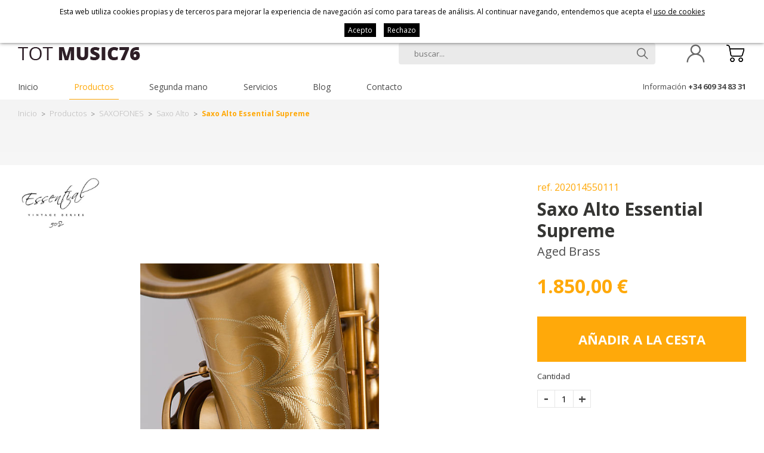

--- FILE ---
content_type: text/html; charset=UTF-8
request_url: https://www.totmusic76.com/spa/p/product/product/productos/19/30.htm
body_size: 6719
content:
<!DOCTYPE html>
<html lang="es">
<head>

	<meta name="viewport" content="width=device-width, initial-scale=1.0, maximum-scale=2.0">
	<meta name="format-detection" content="telephone=no"/>

	<link href="https://fonts.googleapis.com/css2?family=Open+Sans:ital,wght@0,300;0,400;0,600;0,700;0,800;1,400&display=swap" rel="stylesheet">

	<script type="text/javascript" src="//ajax.googleapis.com/ajax/libs/jquery/1.12.4/jquery.min.js"></script>
	
	<link rel="stylesheet" type="text/css" href="/clients/totmusic/templates/styles/styles.min.css?v=19" />	
		<title>Saxo Alto Essential Supreme</title>
		<meta name="Description" content="Essential Saxophones es el resultado de la combinación de la experiencia de la escuela francesa en construcción de instrumentos y la búsqueda ..." />
		<meta name="Keywords" content="" />
		<meta http-equiv="Content-Type" content="text/html; charset=utf-8" />
		<link rel="profile" href="http://microformats.org/profile/hcard">
		<link rel="shortcut icon" href="/clients/totmusic/templates/images/favicon.ico?v=19" />
	
		<meta property="og:url" content="https://www.totmusic76.com/spa/p/product/product/productos/19/30.htm" />
		<meta property="og:title" content="Saxo Alto Essential Supreme" />
		<meta property="og:description" content="Essential Saxophones es el resultado de la combinación de la experiencia de la escuela francesa en construcción de instrumentos y la búsqueda exhaustiva de materia prima bien fabricada.
Essential ofrece al saxofonista un instrumento bien ..." />
	<meta property="og:image" content="https://www.totmusic76.com/clients/totmusic/product/product/images/531_details.jpg" /><meta property="og:type" content="article" />
		<script type="application/ld+json">
		{
			
		  "@context": "https://schema.org",
		  "@type": "LocalBusiness",
		  "name": "Saxo Alto Essential Supreme",
		  "description": "Essential Saxophones es el resultado de la combinaci\u00f3n de la experiencia de la escuela francesa en construcci\u00f3n de instrumentos y la b\u00fasqueda exhaustiva de materia prima bien fabricada.\r\nEssential ofrece al saxofonista un instrumento bien ...",
		  "url": "https://www.totmusic76.com/spa/p/product/product/productos/19/30.htm"
		  
		}
		</script>
</head>

<body>

	
	<header id="header">
		<div class="languages-holder">
			<div class="container">
				<div class="banner-enviament">
					<div><p><strong>Env&iacute;o gratis</strong> a partir de 70&euro;</p></div>
					<div><p><strong>Reparaciones urgentes 24h</strong></p></div>
					<div><p><strong>Devoluci&oacute;n</strong> de 14 d&iacute;as</p></div>
					<div><p>Compra <strong>100% segura</strong></p></div>
				</div>

				<nav id="languages">
					<a href="tel:+34609348331" title="+34 609 34 83 31" class="mobile tel">+34 609 34 83 31</a>
					
		<div id="current-language"><strong>Español </strong><span>></span></div>


	<ul><!--
				--><li>
			<a href="/cat/p/product/product/productes/19/30.htm" class="active0 first" title="Català">Català</a>
						</li><!--
				--><li>
			<a href="/spa/p/product/product/productos/19/30.htm" class="active1 first" title="Español">Español</a>
						</li><!--
				--><li>
			<a href="/eng/p/product/product/products/19/30.htm" class="active0 first" title="English">English</a>
						</li><!--
				--><li>
			<a href="/fra/p/product/product/produits/19/30.htm" class="active0 last" title="Français">Français</a>
						</li><!--
			--></ul>
				</nav>
			</div>
		</div>

		<div class="logo-holder container">
			<a id="logo" href="/spa/"><img src="/clients/totmusic/templates/images/logo.png" width="205" height="22" alt="TOT MUSIC 2007 SCP"/></a>
			<div id="search-holder">
				<form id="search" action="/spa/product/product/search/" method="get" onsubmit="if (this.q.value=='') {return false}">


					<input name="q" value="" type="text" placeholder="buscar..."/>
					<input type="submit" title="buscar" value=""/>
				</form>
			</div>
			<div class="login-holder">

								<div class="account icon">
					<span onclick="product.open_login()"></span>
					<div id="login-submenu" class="popup">
						

<div  class="hidden" id="product_logged-nav">
	
		
		
			<a class="menu boto" href="/spa/product/customer/cuenta.html" class="active0 first" title="Mi cuenta">Mi cuenta</a>

			
		
		
			<a class="menu boto" href="javascript:product.logout()" class="active0 last" title="Salir">Salir</a>

			</div>						
	<div id="login-form" class="">
				<h5>Acceder</h5>

		<div class="login-content">
			<form name="theForm3" method="post" action="/spa/product/customer/login/"
			      onsubmit="return validar(document.theForm3,'mail','E-mail','email1','password','Contraseña','text1');" target="save_frame">
				<fieldset>
					<label>E-mail						<input name="mail" type="text" autocorrect="off" autocapitalize="none" class="text" id="mail3"/></label>
					<label>Contraseña						<input name="password" type="password" class="text" id="password3"/></label>
					<input type="submit" value="Login" class="boto inverse"/>
				</fieldset>
			</form>

			<a href="javascript:customer_show_password('2')" class="password">
				¿Ha olvidado su contraseña?			</a>

			<div id="password_form2" class="hidden">
				<form name="passwordForm2" method="post" action="/spa/product/customer/send_password/" onsubmit="return validar(document.passwordForm2,'mail','E-mail','email1');"
				      target="save_frame">
					<label>
						Por favor, introduzca su dirección de email y le enviaremos una contraseña nueva a su cuenta de correo.						<input name="mail" type="text" autocorrect="off" autocapitalize="none" id="mail_password2"/>
					</label>
					<input type="submit" name="button" class="boto inverse" value="Ok"/>
				</form>
			</div>
		</div>
		<a class="close" href="javascript:product.open_login()">X</a>
	</div>

<div  class="" id="product_nologged-nav">
	
		<h5>Registrarse</h5>
		
			<a class="menu boto" href="/spa/product/customer/show-form-new/registrarse.html" class="active0 first" title="Registrarse">Registrarse</a>

			
		
			</div>					</div>
				</div>
				
								<div id="cart_block">
					


	
		<a class="open icon cart" href="javascript:product.open_cart();" title="Cesta">
			<div class="cart-total">
				<span id="cart_block_total_quantity" class="empty">0</span>
			</div>
		</a>


		<div id="cart_off_canvas" class=" hidden">
		<div class="cart-block off-canvas-menu">

		<h5>Cesta de la compra</h5>
		<div id="cart_block_content">

	
			<div class="norecords">La cesta está vacía</div>
	

	
		</div>
		<a class="close" href="javascript:product.open_cart()">x</a>

		</div>
		</div>
	




				</div>
				
				<div id="menu-mobile" class="icon" title="Menú"></div>
			</div>

		</div>

		<div class="main-nav-holder container">

			<nav id="main-nav">
				<ul>
			<li>
			<a href="/spa/" class="active0 first" title="Inicio">Inicio</a>
		</li>
			<li>
			<a href="/spa/product/product/productos.html" class="active1 " title="Productos">Productos</a>
		</li>
			<li>
			<a href="/spa/product/product/family/2/segunda-mano.html" class="active0 " title="Segunda mano">Segunda mano</a>
		</li>
			<li>
			<a href="/spa/servicios.html" class="active0 " title="Servicios">Servicios</a>
		</li>
			<li>
			<a href="/spa/news/new/noticias.html" class="active0 " title="Blog">Blog</a>
		</li>
			<li>
			<a href="/spa/contact/contact/contacto.html" class="active0 last" title="Contacto">Contacto</a>
		</li>
	</ul>			</nav>
			<address>
				<span>Información</span>
				<a href="tel:+34609348331" title="+34 609 34 83 31" class="tel">+34 609 34 83 31</a>
			</address>
		</div>


		<div id="submenu-mobile">
			<div id="search-holder-mobile"></div>
			<div id="left-nav-mobile" class="left-nav"></div>
			<div id="main-nav-mobile"></div>
		</div>


	</header>

	<main class="product product show-record page-product page-tool page-inner" id="inner">

					
			<div class="container">
				<nav id="breadcrumb">
		
					<a class="active0" title="Inicio" href="/">Inicio</a>
		
					<span>&gt;</span>
		
		
					<a class="active0" title="Productos" href="/spa/product/product/productos.html">Productos</a>
		
					<span>&gt;</span>
		
		
					<a class="active0" title="SAXOFONES" href="/spa/c/product/product/14/">SAXOFONES</a>
		
					<span>&gt;</span>
		
		
					<a class="active0" title="Saxo Alto" href="/spa/c/product/product/19/">Saxo Alto</a>
		
					<span>&gt;</span>
		
		
					<strong>Saxo Alto Essential Supreme</strong>
		
		
	</nav>			</div>

			<section id="product-show-record">

				
									<article>
		<div class="top container">


							<h1 class="mobile">Saxo Alto Essential Supreme</h1>
			
			<div>

								<div class="ref">Ref. 202014550111</div>

									<h1>Saxo Alto Essential Supreme</h1>
				
									<h2>Aged Brass</h2>
				

				
										<div class="price">

						<span id="pvp">1.850,00</span> &euro;
						
					</div>


										<a href="javascript:cart_add_item(30,1,$('#quantity_wanted').val());" class="cart-button button"
					   title="Añadir a la cesta">Añadir a la cesta</a>
					<div class="quantity-holder">
						<p class="quantity">Cantidad</p>
						<div class="quantity">
							<a class="minus" title="-" href="javascript:product_substract_quantity();">-</a>
							<span><input type="text" value="1" id="quantity_wanted"/></span>
							<a class="plus" title="+" href="javascript:product_add_quantity();">+</a>
						</div>


					</div>

				

				
				

								

			</div>

										<figure id="slider-product-holder">

																<div class="brand"><img src="/clients/totmusic/product/brand/images/12_thumb.jpg" width="140"/></div>
					
					
						<div class="slider-product" id="slider-product-0">

															<div class="item">

									<a id="image0" data-sub-html=""
									   title="Saxo Alto Essential Supreme"
									   href="/clients/totmusic/product/product/images/531_medium.jpg"><img width="664" height="998" src="/clients/totmusic/product/product/images/531_details.jpg" alt="Saxo Alto Essential Supreme" /></a>

								</div>
															<div class="item hidden">

									<a id="image1" data-sub-html=""
									   title="Saxo Alto Essential Supreme"
									   href="/clients/totmusic/product/product/images/532_medium.jpg"><img width="664" height="565" src="/clients/totmusic/product/product/images/532_details.jpg" alt="Saxo Alto Essential Supreme" /></a>

								</div>
															<div class="item hidden">

									<a id="image2" data-sub-html=""
									   title="Saxo Alto Essential Supreme"
									   href="/clients/totmusic/product/product/images/533_medium.jpg"><img width="664" height="1035" src="/clients/totmusic/product/product/images/533_details.jpg" alt="Saxo Alto Essential Supreme" /></a>

								</div>
															<div class="item hidden">

									<a id="image3" data-sub-html=""
									   title="Saxo Alto Essential Supreme"
									   href="/clients/totmusic/product/product/images/534_medium.jpg"><img width="664" height="1019" src="/clients/totmusic/product/product/images/534_details.jpg" alt="Saxo Alto Essential Supreme" /></a>

								</div>
															<div class="item hidden">

									<a id="image4" data-sub-html=""
									   title="Saxo Alto Essential Supreme"
									   href="/clients/totmusic/product/product/images/535_medium.jpg"><img width="664" height="998" src="/clients/totmusic/product/product/images/535_details.jpg" alt="Saxo Alto Essential Supreme" /></a>

								</div>
															<div class="item hidden">

									<a id="image5" data-sub-html=""
									   title="Saxo Alto Essential Supreme"
									   href="/clients/totmusic/product/product/images/536_medium.jpg"><img width="664" height="998" src="/clients/totmusic/product/product/images/536_details.jpg" alt="Saxo Alto Essential Supreme" /></a>

								</div>
															<div class="item hidden">

									<a id="image6" data-sub-html=""
									   title="Saxo Alto Essential Supreme"
									   href="/clients/totmusic/product/product/images/537_medium.jpg"><img width="664" height="443" src="/clients/totmusic/product/product/images/537_details.jpg" alt="Saxo Alto Essential Supreme" /></a>

								</div>
															<div class="item hidden">

									<a id="image7" data-sub-html=""
									   title="Saxo Alto Essential Supreme"
									   href="/clients/totmusic/product/product/images/538_medium.jpg"><img width="664" height="1500" src="/clients/totmusic/product/product/images/538_details.jpg" alt="Saxo Alto Essential Supreme" /></a>

								</div>
															<div class="item hidden">

									<a id="image8" data-sub-html=""
									   title="Saxo Alto Essential Supreme"
									   href="/clients/totmusic/product/product/images/539_medium.jpg"><img width="664" height="2092" src="/clients/totmusic/product/product/images/539_details.jpg" alt="Saxo Alto Essential Supreme" /></a>

								</div>
															<div class="item hidden">

									<a id="image9" data-sub-html=""
									   title="Saxo Alto Essential Supreme"
									   href="/clients/totmusic/product/product/images/540_medium.jpg"><img width="664" height="1424" src="/clients/totmusic/product/product/images/540_details.jpg" alt="Saxo Alto Essential Supreme" /></a>

								</div>
															<div class="item hidden">

									<a id="image10" data-sub-html=""
									   title="Saxo Alto Essential Supreme"
									   href="/clients/totmusic/product/product/images/541_medium.jpg"><img width="664" height="1908" src="/clients/totmusic/product/product/images/541_details.jpg" alt="Saxo Alto Essential Supreme" /></a>

								</div>
															<div class="item hidden">

									<a id="image11" data-sub-html=""
									   title="Saxo Alto Essential Supreme"
									   href="/clients/totmusic/product/product/images/542_medium.jpg"><img width="664" height="1325" src="/clients/totmusic/product/product/images/542_details.jpg" alt="Saxo Alto Essential Supreme" /></a>

								</div>
															<div class="item hidden">

									<a id="image12" data-sub-html=""
									   title="Saxo Alto Essential Supreme"
									   href="/clients/totmusic/product/product/images/543_medium.jpg"><img width="664" height="296" src="/clients/totmusic/product/product/images/543_details.jpg" alt="Saxo Alto Essential Supreme" /></a>

								</div>
															<div class="item hidden">

									<a id="image13" data-sub-html=""
									   title="Saxo Alto Essential Supreme"
									   href="/clients/totmusic/product/product/images/544_medium.jpg"><img width="664" height="415" src="/clients/totmusic/product/product/images/544_details.jpg" alt="Saxo Alto Essential Supreme" /></a>

								</div>
							
						</div>

					

					
										
					<div id="zoom"></div>


				</figure>
			

		</div>


		<div class="description-holder">
			<div class="container">
													<div class="description sep">
						<h4>
							Descripción del producto						</h4>
						<p class="same-height">
							Essential Saxophones es el resultado de la combinación de la experiencia de la escuela francesa en construcción de instrumentos y la búsqueda exhaustiva de materia prima bien fabricada.<br />
Essential ofrece al saxofonista un instrumento bien calibrado y afinado. Monta los mejores zapatillas del mercado y cada unidad está revisada exhaustivamente para asegurar todo el mecanismo. La marca ofrece varios acabados tipo &quot;vintage&quot; muy buscados en el mercado. Además, el tudel es único ya que es un diseño propio de la marca y que ofrece una respuesta instantánea y potente.						</p>
					</div>
				

													<div class="details sep">
						<h4>
							Características						</h4>
						<div class="same-height">
							<table class="details">
																											<tr>
																		<th>Marca:</th>
									<td>Essential Saxophones </td>
																																			<th>Garantía:</th>
									<td>3 años</td>
																			</tr>
																																				<tr>
																		<th>Acabado:</th>
									<td>Aged Brass </td>
																																			<th>Zapatillas:</th>
									<td>PRO Pisoni </td>
																			</tr>
																																				<tr>
																		<th>Muelles:</th>
									<td>Acero Azul </td>
																																			<th>Botones:</th>
									<td>Nacar </td>
																			</tr>
																																				<tr>
																		<th>Boquilla:</th>
									<td>No incluida </td>
																																			<th>Estuche:</th>
									<td>Incluido </td>
																			</tr>
																																				<tr>
																		<th>Modelo:</th>
									<td>Supreme </td>
																	
																	<th></th><td></td></tr>															</table>

														

														
						</div>


					</div>
							</div>

		</div>


				
	</article>

<div class="">
	</div>
			</section>

		
	</main>


	
	<footer>

		<div class="gradient-bg">

			<div class="banner-enviament">
				<div><span><p><strong>Env&iacute;o gratis</strong> a partir de 70&euro;</p></span></div>
				<div><span><p><strong>Reparaciones urgentes 24h</strong></p></span></div>
				<div><span><p><strong>Devoluci&oacute;n</strong> de 14 d&iacute;as</p></span></div>
				<div><span><p>Compra <strong>100% segura</strong></p></span></div>
			</div>

			<div class="payment-logos container">
				<div><img src="/clients/totmusic/templates/images/paypal.png" width="70" height="19" alt="Paypal"></div>
				<div><img src="/clients/totmusic/templates/images/visa.png" width="82" height="23" alt="Visa"></div>
				<div><img src="/clients/totmusic/templates/images/mastercard.png" width="70" height="14" alt="Mastercard"></div>
				<div><img src="/clients/totmusic/templates/images/transfer.png" width="70" height="27" alt="Transfer"></div>
			</div>

			<div class="text container">
				<h6>Tienda online especializada en productos musicales, alquiler, reparaciones y construcción de instrumentos</h6>
				<div>Lorem ipsum dolor sit amet, consectetur adipiscing elit. Praesent tempor lacus vel faucibus ultrices. Morbi vehicula nulla non arcu finibus venenatis. In nec turpis a quam consectetur viverra nec commodo enim. Donec dui ipsum, hendrerit non blandit et, luctus quis risus. Vestibulum efficitur justo urna, congue ornare mauris tincidunt vestibulum. Aenean nibh dolor, ullamcorper sed tellus in, rhoncus viverra magna. Integer rutrum risus vitae quam pharetra fermentum.</div>
			</div>
		</div>


		<div class="middle container">
			<nav>
					<a href="/spa/" class="active0 first" title="Inicio">Inicio</a>
	<a href="/spa/product/product/productos.html" class="active1 " title="Productos">Productos</a>
	<a href="/spa/product/product/family/2/segunda-mano.html" class="active0 " title="Segunda mano">Segunda mano</a>
	<a href="/spa/servicios.html" class="active0 " title="Servicios">Servicios</a>
	<a href="/spa/news/new/noticias.html" class="active0 " title="Blog">Blog</a>
	<a href="/spa/contact/contact/contacto.html" class="active0 last" title="Contacto">Contacto</a>
			</nav>
			<nav>
					<a href="/spa/condiciones-venta.html" class="active0 first" title="Condiciones de venta i envío">Condiciones de venta i envío</a>
	<a href="/spa/aviso.html" class="active0 " title="Aviso legal">Aviso legal</a>
	<a href="/spa/cookies.html" class="active0 " title="Política de cookies">Política de cookies</a>
	<a href="/spa/politica.html" class="active0 last" title="Política de privacidad">Política de privacidad</a>
			</nav>
			<nav>
				

<div  class="hidden" id="product_logged-nav-foot">
	

			<a href="/spa/product/customer/cuenta.html" class="active0 first" title="Mi cuenta">Mi cuenta</a>

	

			<a href="javascript:product.logout()" class="active0 last" title="Salir">Salir</a>

	</div>				

<div  class="" id="product_nologged-nav-foot">
	

			<a href="/spa/product/customer/show-form-new/registrarse.html" class="active0 first" title="Registrarse">Registrarse</a>

	

			<a href="javascript:product.open_login()" class="active0 last" title="Acceder">Acceder</a>

	</div>			</nav>

			<address class="vcard">


				<img class="logo fn org" title="TOT MUSIC 2007 SCP" src="/clients/totmusic/templates/images/logo.png" width="205" height="22"
				     alt="TOT MUSIC 2007 SCP"/>

				<p class="adr">
				<span class="street-address">C/ Raval 112</span>
					<br>
					<span class="postal-code">17300</span>
					<span class="locality">Blanes</span> <br>
					<span class="region">Girona</span>,
					<span class="country-name">España</span>
				</p>
				<p>
					<a href="tel:+34609348331" class="tel">
						<abbr class="type" title="work">Tel</abbr>. <span class="value">+34 609 34 83 31</span>
					</a>,

					<a href="tel:+34639368710" class="tel">
						<abbr class="type" title="cell">Mob</abbr>. <span class="value">+34 639 36 87 10</span>
						</a>				</p>

				<p>
					<a class="url" href="https://www.totmusic76.com/">www.totmusic76.com</a> /
					<a target="_blank" class="email" href="mailto:&#105;&#110;&#102;&#111;&#64;&#116;&#111;&#116;&#109;&#117;&#115;&#105;&#99;&#55;&#54;&#46;&#99;&#111;&#109;">&#105;&#110;&#102;&#111;&#64;&#116;&#111;&#116;&#109;&#117;&#115;&#105;&#99;&#55;&#54;&#46;&#99;&#111;&#109;</a>
				</p>

			</address>
		</div>
		<div class="bottom">
			<div class="container">
				<div class="social">
					<a href="" class="facebook"></a>
					<a href="" class="twitter"></a>
					<a href="" class="instagram"></a>
					<a href="" class="youtube"></a>
				</div>
				<div id="descantia"><a href="http://www.descantia.com" target="_blank" title="Diseño páginas web en Girona">Diseño web:<img src="/clients/totmusic/templates/images/descantia.png" alt="Descantia: Diseño web, posicionamiento web, páginas web en Girona" /></a></div>
			</div>
		</div>

	</footer>

	<iframe name="save_frame" id="save_frame" class="none"></iframe>

		<script type="text/javascript">

		 var gl_language = 'spa';
		 var gl_is_home = false;
		 var gl_tool = 'product';
		 var gl_tool_section = 'product';
		 var gl_action = 'show_record';
		 var gl_page_text_id = 'product';
		 var gl_dir_templates = '/clients/totmusic/templates/';
		 var gl_has_google_maps_key = false;

		 var gl_product_link = '/spa/product/product/productos.html';
		 var gl_format_price_as_currency = '1';

		 $(function () {
		   		 });
	</script>

			
		<div id="accept-cookies">
			<div class="container">
				<span>Esta web utiliza cookies propias y de terceros para mejorar la experiencia de navegación así como para tareas de análisis. Al continuar navegando, entendemos que acepta el</span>
				<a href="javascript:void(0)" onclick="$('#accept-cookies-more').slideToggle(function(){$('#accept-cookies').toggleClass('active')});" class="more">uso de cookies</a>
			</div>
			<div class="container">
				<div id="accept-cookies-more">
<p class="accept-cookies-title">¿Qué son las cookies?</p>
<p>Una cookie es un pequeño archivo que se almacena en el ordenador del usuario y nos permite reconocerlo. El conjunto de cookies nos ayuda a mejorar la calidad de nuestra web, permitiéndonos controlar qué páginas encuentran nuestros usuarios útiles y cuáles no.</p>
<p>Las cookies son esenciales para el funcionamiento de Internet, aportando innumerables ventajas en la prestación de servicios interactivos, facilitándonos la navegación y usabilidad de nuestra web. Tenga en cuenta que las cookies no pueden dañar su equipo y que, a cambio, si son activadas nos ayudan a identificar y resolver los errores.</p>
<p class="accept-cookies-title">¿Que tipo de cookies utiliza esta página web?</p>
<p>Cookies propias: son aquellas que se envían al equipo del usuario desde un equipo o dominio gestionado por el editor y desde el que se presta el servicio solicitado por el usuario.</p>
<p>Cookies de terceros: son aquellas que se envían al equipo del usuario desde un equipo o dominio no gestionado por el editor sino por otra entidad que analiza los datos obtenidos.</p>
<p>Cookies persistentes: son un tipo de cookies en el que los datos siguen almacenados en el terminal y pueden ser accedidas y tratadas por el responsable de la cookie.</p>
<p>Cookies de analítica web: a través de la analítica web se obtiene información relativa al número de usuarios que acceden a la web, el número de páginas vistas, la frecuencia y repetición de las visitas, su duración, el navegador utilizado, el operador que presta el servicio, el idioma, el terminal que utiliza, o la ciudad en la que está asignada la dirección IP. Información que posibilita un mejor y más apropiado servicio por parte de esta web.</p>
<p class="accept-cookies-title">Aceptación del uso de cookies.</p>
<p>Asumimos que usted acepta el uso de cookies. Sin embargo, usted puede restringir, bloquear o borrar las cookies de esta web o cualquier otra página a partir de la configuración de su navegador.</p>
<p>A continuación le mostramos las páginas de ayuda de los navegadores principales:</p>
<ul>
	<li><a href="https://support.google.com/chrome/answer/95647" target="_blank">Chrome</a></li>
	<li><a href="https://support.mozilla.org/es/kb/Borrar%20cookies" target="_blank">Firefox</a></li>
	<li><a href="https://www.apple.com/es/privacy/use-of-cookies/" target="_blank">Safari</a></li>
	<li><a href="https://support.microsoft.com/es-es/microsoft-edge/eliminar-las-cookies-en-microsoft-edge-63947406-40ac-c3b8-57b9-2a946a29ae09" target="_blank">Edge</a></li>
</ul>
</div>
				<div class="accept">
					<a href="/?call=cookies_set_choice&accept_cookies=1" onclick="return cookies_set_choice(1)">Acepto</a>
					<a href="/?call=cookies_set_choice&accept_cookies=0" onclick="return cookies_set_choice(0)" style="margin-left: 10px;">Rechazo</a>
				</div>
			</div>
		</div>
		<script>
			function cookies_set_choice( accept ){
				$('#accept-cookies').slideUp();

				$.ajax({
					url: "/?call=cookies_set_choice",
					data:  {
						accept_cookies: accept
					},
					type: 'GET'
				});

				return false;
			}
		</script>
		
	<script type="text/javascript" src="/clients/totmusic/web/jscripts.js?v=19"></script>	<script type="text/javascript" src="/common/jscripts/jquery-ui-1.11.2/languages/datepicker-es.js"></script>
	<script type="text/javascript" src="/admin/languages/spa.js"></script>

			<script src='https://www.google.com/recaptcha/api.js?hl=es'></script>
			
</body>
</html>

--- FILE ---
content_type: text/css
request_url: https://www.totmusic76.com/clients/totmusic/templates/styles/styles.min.css?v=19
body_size: 21315
content:
#login-submenu .menu,.boto,.button,.trans-all{transition:all ease-in-out .2s}#offers-home>div a,#product-show-record article .variations-holder>div .variation,.cart-block a.eliminar,.off-canvas-menu .close,.popup .close,.quantity-holder a,.trans-bgc-c{transition:background-color ease-in-out .2s,color ease-in-out .2s}#header #search input[type=submit],#services-home>a,.trans-bgc{transition:background-color ease-in-out .2s}.new-list .item .description,.new-list .item a,.trans-c{transition:color ease-in-out .2s}.trans-op{transition:opacity ease-in-out .2s}.trans-p{transition:padding ease-in-out .2s}*{box-sizing:border-box}h1,h2,h3,h4,h5,h6{padding:0;margin:0;font-weight:400;font-size:inherit}li,ol,ul{margin:0;padding:0}img{border:0}table{border-collapse:collapse;border-spacing:0;border:0}fieldset,form{border:0;padding:0;margin:0}sub,sup{font-size:75%;line-height:0;position:relative;vertical-align:baseline}sup{top:-.5em}sub{bottom:-.25em}abbr{border-bottom:0;text-decoration:none}address,article,aside,details,figcaption,figure,footer,header,main,menu,nav,section{display:block;margin:0;font-style:normal}#save_frame{display:none;height:0}#save_frame.visible{width:100%;height:600px;display:block;border:0}#responsive{display:none}#responsive:after{display:none;content:"4000"}.grid{display:grid}.row{width:100%;overflow:hidden}.left{float:left}.right{float:right}.hidden,.mobile{display:none}.clearfix:after,.clearfix:before{display:block;content:" ";line-height:0}.clearfix:after{clear:both}.fit-width{width:100%!important;height:auto!important;position:absolute!important;z-index:1}.fit-height{width:auto!important;height:100%!important;position:absolute!important;z-index:1}.align-right{text-align:right}.justify{text-align:justify}.center{text-align:center}footer,main{margin:0 auto;max-width:1920px}.container,.module-message{max-width:1360px;margin:0 auto;padding-right:30px;padding-left:30px}.container .container,.module-message .container{padding-right:0;padding-left:0}.product.list-records .container{max-width:1580px}#header-home .container,#news-home,#offers-home,#products-home,main.page>section .container{max-width:1224px}#brands-home{max-width:1164px}.banner-enviament{max-width:1225px;margin:0 auto}.payment-logos{max-width:500px}footer .text{max-width:1048px}body{font-size:12px;line-height:1.66;font-family:"Open Sans",sans-serif;padding:0;margin:0}p{margin:22px 0 0 0}#home p{margin:22px 0 0 0}input,select,textarea{font-size:15px;line-height:1.66;font-family:"Open Sans",sans-serif;padding:0;margin:0}input:-webkit-autofill,input:-webkit-autofill:focus,input:-webkit-autofill:hover,select:-webkit-autofill,select:-webkit-autofill:focus,select:-webkit-autofill:hover,textarea:-webkit-autofill,textarea:-webkit-autofill:focus,textarea:-webkit-autofill:hover{-webkit-text-fill-color:#4b4b4b;-webkit-box-shadow:0 0 0 1000px #fff inset;-webkit-transition:background-color 5000s ease-in-out 0s;transition:background-color 5000s ease-in-out 0s}input[type=button],input[type=email],input[type=password],input[type=submit],input[type=text],textarea{-webkit-appearance:none;-moz-appearance:none}textarea{overflow:auto}#login-submenu .menu,.boto,.button{color:#fffffd;background:#ffa90a;font-size:18px;line-height:24PX;font-weight:400;text-transform:uppercase;text-align:center;padding:25px 30px;cursor:pointer;border:1px solid transparent;margin-top:45px;display:block;text-decoration:none}#login-submenu .menu:hover,.boto:hover,.button:hover{color:#ffa90a;background:#fffffd;border:1px solid #ffa90a}.gradient-bg{background:#fff url(../images/main.png) 0 0 repeat-x}main{color:#4b4b4b;background:#fff url(../images/main.png) 0 -300px repeat-x;font-weight:300}main.product.show-record{background-position:0 -100px}main#inner header h1{font-size:26px;font-weight:400;margin-bottom:20px}main#inner>section{padding-top:40px;padding-bottom:97px}main#inner>section#contact-get-form-new{padding-top:24px}main #product-show-record article .videoframe{margin-bottom:-97px}main .has-videoframe{margin-top:97px}main#home{padding-bottom:97px}main ol,main ul{margin:30px 0 0 0;padding:0 0 0 1.2em}main ol li,main ul li{padding-left:5px}main ul{position:relative}main ul li{padding-left:0;list-style:none}main ul li:before{content:'·';position:absolute;left:0}main a{color:#ffa90a}main a:hover{text-decoration:none}body.clean{margin:30px;background-color:#fff}body.clean main{width:auto;background:0 0}body.clean h1{font-size:24px}body.clean h2{font-size:20px}body.clean .container{padding-right:0!important;padding-left:0!important}.blockMsg{box-shadow:0 0 10px 4px rgba(0,0,0,.4)}.modalMessage{padding:20px;font-size:18px}.modalCloseImg{height:30px;line-height:30px;position:absolute;background-color:#fff;color:#000;left:0;top:-30px;padding:0 20px;text-align:right;cursor:pointer;z-index:1002}.modalCloseImg:hover{background-color:#f8f8f8;color:#000}.module-message{margin-top:50px;margin-bottom:50px;display:block;font-size:18px}#breadcrumb{padding-top:14px}#breadcrumb a{font-size:13px;font-weight:300;line-height:1.5;text-decoration:none;color:#b6b5b5}#breadcrumb a.active1{color:#ffa90a}#breadcrumb a:hover{color:#ffa90a}#breadcrumb strong{color:#ffa90a}#breadcrumb span{display:inline-block;padding-left:4px;padding-right:4px;vertical-align:middle}.lg-outer .lg-video{padding-bottom:460px!important;max-width:700px;margin:0 auto}aside.results{display:grid;grid-template-columns:auto 1fr;grid-gap:40px;text-align:right;margin-top:62px}aside.results .results-count{text-align:left}.pageResults{margin:0 3px;display:inline-block;text-decoration:none;width:22px;height:21px;line-height:21px;text-align:center;overflow:hidden;color:#4b4b4b;font-size:14px;font-weight:300}a.pageResults:hover{background-color:#f0f0f0;border-radius:6px;color:#000}b.pageResults{color:#000;font-weight:700}a.pageResultsNext,a.pageResultsPrevious{text-indent:100%;white-space:nowrap;width:14px;height:21px;background:url(../images/page_results.png) left 0 no-repeat}a.pageResultsNext:hover,a.pageResultsPrevious:hover{background-color:transparent}a.pageResultsPrevious:hover{background-position:0 -200px}a.pageResultsNext{background-position:0 -100px}a.pageResultsNext:hover{background-position:0 -300px}a.pageResultsNextSet,a.pageResultsPreviousSet{display:none}a.pageResultsNextSet{background-position:-34px 0}#accept-cookies{position:fixed;bottom:0;right:0;left:0;z-index:1000;box-shadow:0 0 6px 0 rgba(50,50,50,.75);background-color:#fff;padding:10px 10px 0 10px;font-size:12px}@media screen and (max-height:750px){#accept-cookies{position:absolute;top:0;bottom:auto}}#accept-cookies.active{top:0;overflow:auto;padding-bottom:30px}#accept-cookies .container{text-align:left}#accept-cookies .container:first-child{width:auto;text-align:center}#accept-cookies .accept-cookies-title,#accept-cookies h3{font-weight:700;margin-top:20px}#accept-cookies table{border-collapse:separate;border:0;border-spacing:20px;width:calc(100% + 40px);margin-left:-20px;margin-right:-20px}#accept-cookies table td{vertical-align:top}#accept-cookies ul{list-style:none;margin:10px 0 0 0;padding-left:1.2em}#accept-cookies li{margin:2px 0}#accept-cookies a{color:#000}#accept-cookies a.more{color:#000}#accept-cookies .accept{text-align:center;padding-bottom:10px}#accept-cookies .accept a{display:inline-block;background-color:#000;color:#fff;padding:2px 6px;margin-top:10px;text-decoration:none}#accept-cookies #accept-cookies-more{display:none;padding:20px 0;border-top:1px solid #e0e0e0;margin-top:20px}.banner-enviament{justify-self:center}footer .banner-enviament{display:grid;grid-template-columns:1fr 1fr 1fr 1fr;grid-gap:1px;background-color:#fff}#header .banner-enviament{padding-left:90px;display:flex}.banner-enviament>div{padding-left:34px;font-size:12px;display:flex;align-items:center}footer .banner-enviament>div{background-color:#eee;padding-right:20px;padding-left:20px;justify-content:center}#header .banner-enviament>div:after{display:inline-block;content:'';background-color:#d2d2d2;width:1px;height:22px;margin-right:27px;margin-left:27px}footer .banner-enviament>div span{padding-top:46px;padding-bottom:46px;line-height:16px;padding-left:70px;display:inline-block;background-repeat:no-repeat;background-position:left center}footer .banner-enviament>div:nth-child(1) span{background-image:url(../images/enviament_gratuit_2.png)}#header .banner-enviament>div:nth-child(1){background:url(../images/enviament_gratuit.png) left center no-repeat}footer .banner-enviament>div:nth-child(2) span{background-image:url(../images/entrega_2.png)}#header .banner-enviament>div:nth-child(2){background:url(../images/entrega.png) left center no-repeat}footer .banner-enviament>div:nth-child(3) span{background-image:url(../images/devolucio_2.png)}#header .banner-enviament>div:nth-child(3){background:url(../images/devolucio.png) left center no-repeat}footer .banner-enviament>div:nth-child(4) span{background-image:url(../images/compra_segura_2.png)}#header .banner-enviament>div:nth-child(4){background:url(../images/compra_segura.png) left center no-repeat}#header .banner-enviament>div:nth-child(4):after{display:none}.banner-enviament p{margin:0}#header{background-color:#fff}#header .languages-holder{padding-top:10px;padding-bottom:9px;background-color:#eaeaea;border-bottom:2px solid #ffa90a}#header .languages-holder .container{display:grid;grid-template-columns:1fr 80px;grid-gap:10px;align-items:center}#header #languages{color:#4b4b4b;font-size:11px;font-weight:300;position:relative}#header #languages #current-language{line-height:18px;display:flex;align-items:center;justify-content:flex-end;cursor:pointer}#header #languages #current-language strong{font-weight:400;padding-right:5px}#header #languages #current-language span{font-size:15px;line-height:18px}#header #languages:hover ul{display:block}#header #languages ul{display:none;list-style:none;position:absolute;right:-20px;z-index:1000;background-color:#eaeaea;padding-top:5px}#header #languages ul li{display:block}#header #languages ul a{text-decoration:none;color:#000;display:block;padding:5px 20px;font-size:13px}#header #languages ul a:hover{background-color:#ffa90a;color:#fff}#header #search-holder-mobile{padding:10px;display:none}#header #search{height:36px;background-color:#eaeaea;border-radius:4px;display:flex;align-items:center}#header #search input[type=text]{font-size:13px;line-height:26px;padding:5px 10px 5px 26px;border:0;background-color:transparent;width:100%}#header #search input[type=text]:focus{outline:0}#header #search input[type=submit]{width:50px;height:36px;border:none;background:transparent url(../images/search.png) center center no-repeat;cursor:pointer;border-top-right-radius:4px;border-bottom-right-radius:4px}#header #search input[type=submit]:hover{background-color:#ffa90a}#header #search input[type=submit]:focus{outline:0}#header .logo-holder{padding-top:29px;padding-bottom:16px;display:grid;grid-template-columns:1fr 430px auto;grid-gap:50px;align-items:center}#header .logo-holder #logo{font-size:0;line-height:0;display:block}#header .logo-holder .login-holder{display:flex;align-items:center}#header .logo-holder .login-holder .icon{display:inline-block;height:36px;width:36px;background-repeat:no-repeat;background-position:0 0;cursor:pointer}#header .logo-holder .login-holder .icon#menu-mobile{display:none;cursor:pointer}#header .logo-holder .login-holder .icon:hover{background-position:0 -100px}#header .logo-holder .login-holder .icon.account{background-image:url(../images/account.png);margin-right:30px;position:relative}#header .logo-holder .login-holder .icon.account span{display:block;width:100%;height:100%;position:absolute;z-index:1}#header .logo-holder .login-holder .icon.cart{background-image:url(../images/cart.png);position:relative;display:block}#header .logo-holder .login-holder .icon.cart .cart-total{position:absolute;top:0;right:-4px;background-color:#ffa90a;color:#fff;border-radius:4px;padding:0 5px}#header .logo-holder .login-holder .icon.cart .cart-total .empty{display:none}#header .logo-holder .login-holder .icon#menu-mobile{background-image:url(../images/menu_mobile.png)}#header .main-nav-holder{display:grid;grid-template-columns:1fr auto;grid-gap:50px;align-items:center}#header address{text-decoration:none;color:#4b4b4b;font-size:13px}#header address span{font-weight:400}#header .tel{font-weight:700;color:#4b4b4b;text-decoration:none}#header .tel:hover{color:#ffa90a}#main-nav ul{list-style:none;font-size:0;line-height:0;margin-left:-8px;display:flex;justify-content:space-between;max-width:660px}#main-nav a{font-size:14px;line-height:1.5;text-decoration:none;display:block;color:#4b4b4b;padding:10px 8px;border-top:1px solid transparent;border-bottom:1px solid transparent}#main-nav a:hover{color:#ffa90a}#main-nav a.active1{color:#ffa90a;border-bottom:1px solid #ffa90a}#submenu-mobile{display:none;border-bottom:10px solid #f2f2f2;float:none;background-color:#fff}#submenu-mobile>div{border-top:10px solid #f2f2f2}#submenu-mobile>div a{padding-right:30px;padding-left:30px;text-decoration:none;color:#4b4b4b;padding-top:20px;padding-bottom:20px;font-size:16px;display:block;border-top:1px solid #f2f2f2}#submenu-mobile>div a.active1{color:#ffa90a}#submenu-mobile>div div:first-child a,#submenu-mobile>div li:first-child a{border-top:none}#submenu-mobile .left-nav>div a{padding-top:7px;padding-bottom:7px;padding-right:0;padding-left:0}#submenu-mobile ul{list-style:none}#submenu-mobile ul li{display:block}#submenu-mobile #login-submenu{position:static;box-shadow:none;width:auto}footer{background-color:#ffa90a}footer .gradient-bg{background-position:0 -200px}footer .payment-logos{padding-top:56px;padding-left:20px;padding-right:20px;display:flex;justify-content:space-between;align-items:center}footer .payment-logos div{margin-left:10px;margin-right:10px}footer .payment-logos img{max-width:100%;height:auto}footer .text{padding-top:40px;padding-bottom:76px;text-align:center}footer .text h6{font-size:14px;font-weight:400;line-height:18px}footer .text div{padding-top:28px;color:#9f9f9f;font-size:11px;font-weight:300;line-height:20px}footer #login-form{display:none}footer .middle{padding-top:46px;padding-bottom:170px;display:grid;grid-template-columns:1fr 1fr 1fr 2fr;grid-gap:40px;color:#6e5f42;font-size:13px;line-height:20px;font-weight:400}footer nav{margin-top:-6px}footer nav a{display:block;color:inherit;text-decoration:none;padding:3px 0}footer nav a.active1{font-weight:600}footer nav a:hover{color:#fff}footer address{text-align:right}footer address p{margin-top:10px}footer address a{color:inherit;text-decoration:none}footer address a.active1{color:#fff}footer address a:hover{color:#fff}footer .bottom{background-color:#fff;border-top:14px solid #6e5f42;padding-top:30px}footer .social{display:flex;justify-content:center}footer .social a{display:block;width:38px;height:38px;border:2px solid #fff;opacity:.5}footer .social a:hover{opacity:1;border-color:#ffa90a}footer .social .facebook{background:url(../images/facebook.png) left top no-repeat}footer .social .twitter{background:url(../images/twitter.png) left top no-repeat}footer .social .instagram{background:url(../images/instagram.png) left top no-repeat}footer .social .youtube{background:url(../images/youtube.png) left top no-repeat}#descantia{text-align:center;font-size:10px;line-height:24px;height:24px;overflow:hidden;margin:60px 20px 10px}#descantia a{color:#58585a;text-decoration:none}#descantia a:hover{color:#000;text-decoration:none}#descantia img{vertical-align:top;width:75px;height:50px;margin-top:1px}#descantia a:hover img{margin-top:-24px}main#home h6{padding-top:55px;font-size:16px;font-weight:700;padding-bottom:38px}main#home h6.border{padding-top:45px;padding-bottom:30px;border-bottom:1px solid #e6e6e6;margin-bottom:31px}main#home #news-home h6.border{margin-bottom:53px}main#home #products-home h6{padding-bottom:50px}main#home .h1 p,main#home .h2 p,main#home .h3 p,main#home .h4 p,main#home .h5 p,main#home .h6 p{margin:0}#slider-home{position:relative;overflow:hidden;padding-top:18px}#slider-home .item a{color:inherit;text-decoration:none}#slider-home .item figure{display:grid;grid-template-columns:125fr 100fr;grid-gap:8px}#slider-home .item figure>div{overflow:hidden;position:relative;height:520px;display:flex;align-items:flex-end}#slider-home .item figure img{position:absolute;width:100%;height:100%;-o-object-fit:cover;object-fit:cover;-o-object-position:center;object-position:center;z-index:1}#slider-home .item .text{position:relative;z-index:2;background-color:#fff;width:100%;max-width:436px;margin-bottom:46px;font-size:19px;font-weight:400;line-height:31px;padding:38px 55px}#slider-home .item .price{font-weight:700}#slider-home .item .old-price{font-weight:300;text-decoration:line-through;margin-left:10px;display:inline-block}#slider-home .item h3{text-transform:uppercase;padding-top:3px;font-size:19px}#services-home{display:grid;grid-template-columns:1fr 1fr 1fr;grid-gap:1px;padding-top:1px}#services-home>a{color:#292929;font-size:16px;font-weight:700;background-color:#cfcfcf;background-repeat:no-repeat;background-position:center 76px;text-transform:uppercase;text-decoration:none;padding:202px 30px 51px;text-align:center}#services-home>a:nth-child(1){background-image:url(../images/services_home_1.png)}#services-home>a:nth-child(2){background-image:url(../images/services_home_2.png)}#services-home>a:nth-child(3){background-image:url(../images/services_home_3.png)}#services-home>a:hover{color:#fff;background-color:#ffa90a;background-position:center -424px}#brands-home{margin-top:70px;background-color:#f6f6f6;padding:25px 15px}#brands-home>div{display:flex;justify-content:space-evenly;align-items:center}#brands-home>div div{margin-left:15px;margin-right:15px}#brands-home>div img{max-width:100%;height:auto}#offers-home>div{color:#fffffd;font-size:21px;line-height:26px;font-weight:400;display:grid;grid-template-columns:1fr 1fr;grid-gap:34px 47px}#offers-home>div>div{background-color:#92949b;background-repeat:no-repeat;background-position:center center;background-size:cover;display:flex;align-items:flex-end;justify-content:center;text-align:center}#offers-home>div>div>div{padding-bottom:65px;padding-top:40px;padding-left:20px;padding-right:20px}#offers-home>div>div:after{display:block;content:'';width:0;font-size:0;line-height:0;padding-bottom:67.86%}#offers-home>div>div:first-child{background-image:url(../images/offer_1.jpg?v=2)}#offers-home>div>div:nth-child(2){background-image:url(../images/offer_2.jpg?v=2)}#offers-home>div>div:last-child{grid-column:span 2;background-image:url(../images/offer_3.jpg);align-items:center;justify-content:flex-start;text-align:left}#offers-home>div>div:last-child>div{padding-bottom:40px;padding-top:40px;padding-left:80px;font-size:36px;line-height:46px}#offers-home>div>div:last-child:after{padding-bottom:32.59%}#offers-home>div a{margin-top:34px;display:inline-block;background-color:#ffa90a;color:#fffffd;font-size:14px;line-height:1.5;text-transform:uppercase;text-decoration:none;font-weight:400;padding:8px 40px}#offers-home>div a:hover{background-color:#fffffd;color:#ffa90a}#offers-home>div p{margin:0}#header-home{margin-top:55px}#header-home h1{font-size:16px;font-weight:700;line-height:1.4}#header-home .text{padding-top:45px;column-count:2;column-gap:45px}#header-home .text p:first-child{margin:0}#header-home .image{margin-top:67px;padding:30px;min-height:210px;background:url(../images/header_home.jpg) center center no-repeat;background-size:cover;display:flex;align-items:center}#header-home .image>div{max-width:375px;margin-left:auto;margin-right:0}#header-home .image h2{color:#ffa90a;font-size:16px;line-height:18px;font-weight:700}#header-home .image img{display:block;height:auto;max-width:100%}#news-home{padding-top:43px}#product-show-record article{background-color:#fff;margin-top:36px}#product-show-record article .top{display:grid;grid-template-columns:1fr 350px;grid-gap:60px}#product-show-record article .top>div{padding-top:24px;order:1}#product-show-record article figure{font-size:0;line-height:0;position:relative;align-self:start}#product-show-record article figure .slider-product{padding:50px 30px 70px}#product-show-record article figure .item a{display:block;font-size:0;line-height:0;overflow:hidden;padding-bottom:80%;position:relative;max-width:620px;max-height:530px;margin-left:auto;margin-right:auto}#product-show-record article figure .item a img{position:absolute;width:100%;height:100%;-o-object-fit:contain;object-fit:contain;-o-object-position:center;object-position:center;z-index:1}#product-show-record article figure .flag{bottom:100%;top:auto;padding-left:30px;padding-right:30px}#product-show-record article figure .brand{padding-top:15px;width:80px;height:auto}#product-show-record article figure #zoom{display:inline-block;width:29px;height:28px;background:url(../images/zoom.png) 0 0 no-repeat;position:absolute;z-index:2;bottom:0;left:0;cursor:pointer}#product-show-record article figure #zoom:hover{background-position:0 -100px}#product-show-record article .ref{color:#ffa90a;font-size:16px;font-weight:400;text-transform:lowercase}#product-show-record article h1{padding-top:6px;color:#353533;font-size:30px;font-weight:700;line-height:1.2}#product-show-record article h2{font-size:20px}#product-show-record article .price{padding-top:15px;font-size:32px;color:#ffa90a;font-weight:700}#product-show-record article .price .old-price{padding-left:12px;color:#b8b8b8;font-weight:300;text-decoration:line-through}.cart-block .quantity-holder{font-size:0;line-height:0}.quantity-holder p.quantity{margin:14px 0 12px;color:#333;font-size:13px;font-weight:400}.quantity-holder div.quantity{font-size:0;line-height:0}.quantity-holder span{display:inline-block;font-size:0;vertical-align:middle}.quantity-holder input[type=text]{width:30px;height:30px;border:0;padding:0;margin:0;font-size:15px;text-align:center;border-top:1px solid #e6e6e6;border-bottom:1px solid #e6e6e6;background-color:#fff}.quantity-holder a{width:30px;height:30px;display:inline-block;font-size:22px;line-height:22px;text-decoration:none;font-weight:700;color:#4b4b4b;vertical-align:middle;text-align:center;border:1px solid #e6e6e6}.quantity-holder a:hover{background-color:#ffa90a;color:#fff}.quantity-holder a.plus{line-height:26px}#product-show-record article .cart-button{margin-top:25px;font-size:22px;font-weight:700}#product-show-record article .variations-holder{margin-bottom:10px}#product-show-record article .variations-holder p{margin:18px 0 12px;color:#333;font-size:14px;font-weight:400}#product-show-record article .variations-holder>div{border:1px solid #e6e6e6}#product-show-record article .variations-holder>div .variation{padding:2px 46px 2px 15px;cursor:pointer;color:#9c9c9c;font-size:13px;line-height:19px}#product-show-record article .variations-holder>div .variation.has-images{display:grid;grid-template-columns:1fr 1fr;grid-gap:10px}#product-show-record article .variations-holder>div .variation:first-child{padding-top:10px}#product-show-record article .variations-holder>div .variation:last-child{padding-bottom:10px}#product-show-record article .variations-holder>div .variation strong{padding:4px 0;font-weight:300}#product-show-record article .variations-holder>div .variation:hover{background-color:#fafafa;color:#ffa90a}#product-show-record article .variations-holder>div .variation.active1{color:#ffa90a;background-repeat:no-repeat;background-position:right center;background-image:url(../images/variation.png)}#product-show-record article .variations-holder>div .variation.active1 strong{font-weight:700}#product-show-record article .variations-holder>div .variation .variation-image{margin-top:5px;margin-bottom:5px;font-size:0;line-height:0;overflow:hidden;padding-bottom:60%;position:relative}#product-show-record article .variations-holder>div .variation .variation-image img{position:absolute;width:100%;height:100%;-o-object-fit:contain;object-fit:contain;-o-object-position:center;object-position:center;z-index:1}#product-show-record article .variations-holder input{margin-right:10px}#product-show-record article .variations-holder .nostock{opacity:.4;cursor:default}#product-show-record article .description-holder{margin-top:150px;background-color:#f9f9f9;color:#838383;font-size:14px;font-weight:300}#product-show-record article .description-holder .container{display:grid;grid-template-columns:1fr 1fr;grid-gap:0}#product-show-record article .description h4{padding-right:55px}#product-show-record article .description p{padding-top:40px;padding-right:55px;padding-bottom:115px;margin:0;border-right:1px solid #e6e6e6}#product-show-record article h4{padding-top:50px;padding-bottom:46px;font-size:18px;font-weight:700;line-height:28px;text-transform:uppercase;border-bottom:1px solid #e6e6e6;color:#4b4b4b}#product-show-record article div.details h4{padding-left:55px}#product-show-record article div.details>div{padding-left:55px;padding-top:40px;padding-bottom:115px}#product-show-record article table.details th{text-align:left;vertical-align:top;padding:0 10px 0 0}#product-show-record article table.details td{text-align:left;vertical-align:top;padding:0 40px 0 0}#product-show-record article .files h4{padding-left:0!important;padding-bottom:10px;border:none}#product-show-record article .files p{margin-top:10px}#product-show-record article .files a{font-weight:400}#product-show-record article .videoframe{background-color:#000;text-align:center;padding:40px 0}.slider-product{overflow:hidden}.slider-product .item{cursor:pointer}.slider-product-thumbs .item{cursor:pointer}.product-list-holder{display:grid;grid-template-columns:minmax(160px,286px) auto;grid-gap:52px}.product-list-holder h1{font-size:18px;font-weight:700;line-height:1.2}.product-list-holder .family-description{padding-top:15px}.product-list-holder .header-holder{display:grid;grid-template-columns:auto auto;grid-gap:40px;padding-bottom:30px}.product-list-holder .order-by{position:relative;text-align:right;padding-bottom:5px;cursor:pointer}.product-list-holder .order-by span{display:inline-block;font-weight:700;padding-left:10px}.product-list-holder .order-by:hover ul{display:block}.product-list-holder .order-by ul{display:none;list-style:none;position:absolute;z-index:1000;background-color:#eaeaea;margin:0;padding:0;right:0;top:100%}.product-list-holder .order-by ul li{display:block}.product-list-holder .order-by ul a{text-align:left;text-decoration:none;color:#000;display:block;padding:5px 20px;font-size:13px}.product-list-holder .order-by ul a:hover{background-color:#ffa90a;color:#fff}.product-list{display:grid;grid-gap:50px 28px;grid-template-columns:1fr 1fr 1fr 1fr}.product-list .item{padding:20px 13px;position:relative;border-bottom:1px solid #e6e6e6}.product-list .item:hover{box-shadow:0 0 5px 3px rgba(0,0,0,.09)}.product-list .item:hover:after{display:block;content:'';height:10px;background-color:#ffa90a;position:absolute;bottom:-10px;right:0;left:0}.product-list .item a{color:inherit;text-decoration:none}.product-list .item a:hover .price,.product-list .item a:hover h3,.product-list .item a:hover h4{text-decoration:none}.product-list .item figure{font-size:0;line-height:0;overflow:hidden;padding-bottom:100%;position:relative}.product-list .item figure img{position:absolute;width:100%;height:100%;-o-object-fit:contain;object-fit:contain;-o-object-position:center;object-position:center;z-index:1}.product-list .item .text-holder{padding-top:28px;position:relative}.product-list .item .ref{font-size:12px;color:#b8b8b8}.product-list .item .old-price{color:#b8b8b8;font-weight:300;text-decoration:line-through}.product-list .item .price{font-size:15px;color:#ffa90a;font-weight:700}.product-list .item h3{color:#4b4b4b;font-size:15px;font-weight:400;line-height:20px;text-transform:uppercase;padding-top:4px}.product-list .item .description{padding-top:12px;color:#9b9b9b}.product-list .item a.cart-button{width:30px;height:29px;display:inline-block;margin-top:20px;background:url(../images/cart_button.png) center 0 no-repeat;cursor:pointer}.product-list .item a.cart-button:hover{background-position:center -100px}.flag{position:absolute;background-color:#e94d2f;color:#fff;font-size:14px;font-weight:400;line-height:24px;padding:5px 10px;top:-20px;z-index:2}#products-related h4{padding-top:50px;font-size:18px;font-weight:700;line-height:28px;text-transform:uppercase;color:#4b4b4b}.buttons{overflow:hidden;width:100%}.boto{display:inline-block;padding:10px 20px}main .customer,main .login,main .order,main .payent-common,main .summary-cart{font-size:15px}.form input[type=email],.form input[type=password],.form input[type=text],.form select,.form textarea{color:#4b4b4b;background-color:#fff;width:100%;height:33px;border:1px solid #e6e6e6;font-size:15px;font-weight:300;line-height:18px;padding:0 20px;margin-bottom:30px}.form input[type=email]:active,.form input[type=email]:focus,.form input[type=password]:active,.form input[type=password]:focus,.form input[type=text]:active,.form input[type=text]:focus,.form select:active,.form select:focus,.form textarea:active,.form textarea:focus{border-color:#ffa90a;outline:0}.form.login input[type=password]{margin-bottom:0}.form textarea{height:115px}.customer.show-order .order>h3:first-child,.customer>form,.order-details{margin-left:auto;margin-right:auto;max-width:900px;position:relative}.table-products{width:100%}#inner .table-products p{margin:0}.table-products tr.last{border-bottom:0}.table-products th{padding:8px 10px;text-align:right;color:#595959;font-weight:400;background-color:#f3f3f3}.table-products td{padding:20px 10px;border-bottom:1px solid #e6e6e6}.table-products td.td-image{padding:20px 20px 20px 0;line-height:0;font-size:0;vertical-align:top}.table-products td.td-title a.title{padding:0 0 6px 0;display:block;font-weight:400;text-decoration:none;font-size:20px;line-height:23px;text-transform:uppercase;color:#000}.table-products td.td-title a.title:hover{text-decoration:underline}.table-products td.td-downloads{text-align:left}.table-products td.td-downloads a{text-decoration:none;display:inline-block;padding-bottom:4px;color:#ffa90a}.table-products td.td-downloads a:hover{text-decoration:underline}.table-products td.td-price{text-align:right;white-space:nowrap}.table-products td.td-price strong{color:#ffa90a;font-weight:400}.table-products td.td-cart{text-align:right}.table-products th.th-left{text-align:left}.table-products .old-price{text-decoration:line-through;margin-right:10px;color:red}.table-products.totals{color:#000;margin-top:30px;width:100%;max-width:450px;margin-left:auto;margin-right:0}.table-products.totals tr{border-bottom:none;background-color:#f3f3f3}.table-products.totals th{text-align:left;font-weight:400;background-color:#f3f3f3}.table-products.totals td{font-weight:300;text-align:right;padding-top:10px;padding-bottom:10px;color:#000;border-bottom:0}.table-products.totals tr.tr-total-price td,.table-products.totals tr.tr-total-price th{padding-top:10px;font-weight:700;color:#595959}.table-products.totals tr.tr-promcode td,.table-products.totals tr.tr-promcode th{padding-top:10px;font-weight:400;color:#e00109}.table-products.totals tr.tr-promcode td strong{font-weight:700;color:#e00109}.table-products.totals tr.all td,.table-products.totals tr.all th{font-weight:700}.invoice .table-products.totals{width:70%;margin-left:30%;float:right}.promcode_form{color:#ffa90a;font-weight:400;font-size:14px;line-height:20px;text-align:right;padding:20px 0 0;margin-bottom:20px;width:100%;overflow:hidden}.promcode_form span{line-height:32px;padding-right:20px}.promcode_form input[type=text]{vertical-align:middle;line-height:20px;font-size:14px;padding:5px;width:190px;border:1px solid #e6e6e6;border-right:0;margin:0 0 0 10px}.promcode_form input[type=text]:active,.promcode_form input[type=text]:focus{border-color:#ffa90a;outline:0}.promcode_form input[type=button]{margin:0;padding:0 15px;font-size:15px;height:32px;line-height:32px;color:#fffffd;text-decoration:none;cursor:pointer;background-color:#ffa90a;vertical-align:middle;border:1px solid #ffa90a}.promcode_form input[type=button]:hover{background-color:#fffffd;color:#ffa90a}.promcode_form input[type=button]:active,.promcode_form input[type=button]:focus{outline:0}.promcode_form .error{color:red;padding-bottom:15px;font-weight:700}.customer-comment{margin-left:50%;margin-top:50px;display:block;margin-bottom:20px}.customer-comment textarea{width:100%;height:100px;margin-top:5px}.table-products .boto1{margin-left:10px;display:inline-block;text-transform:uppercase;text-decoration:none;padding:2px 10px;background-color:#ffa90a;color:#fffffd;border:1px solid #ffa90a;margin-top:5px;margin-bottom:5px}.table-products .boto1:hover{background-color:#fffffd;color:#ffa90a}.invoice{font-size:15px;overflow:hidden;width:100%}.invoice .container{padding:0}.invoice .left,.invoice .right{width:50%}.invoice .left{padding-right:20px}.invoice .right{padding-left:20px}.invoice h4{font-size:17px}.invoice h4 strong{font-weight:300}.invoice .logo-invoice{padding-bottom:30px;display:block}.invoice a{color:inherit;text-decoration:none}.invoice #cart{margin:0}.invoice .table-products .td-title a.title{font-size:16px}.invoice .table-products td{padding:4px 10px;vertical-align:top}.invoice .table-products th{padding:4px 10px 2px}.invoice .table-products.totals td{padding-bottom:2px;padding-top:4px}@media print{.clean{margin:0}.invoice .logo-invoice{padding-top:0}.noprint{display:none}}.botoprint{border:1px dotted #e6e6e6;font-size:18px;padding:20px;text-align:center;margin-bottom:20px;cursor:pointer}.botoprint:hover{border:1px solid #fffffd;background-color:#fffffd;color:#ffa90a}#login-nav{display:inline-block}#login-nav ul{list-style:none;line-height:24px}#login-nav ul li{display:inline-block}#login-nav ul a{color:#461e2f;text-decoration:none;display:block;padding:0 11px;border-radius:4px}#login-nav ul a:hover{background-color:#ff9701}#login-nav ul a.active1{background-color:#ff9701;color:#fff}#login-submenu{display:none}#process{background-color:#f6f6f6}#process ol{list-style:none;width:100%;overflow:hidden;margin-bottom:50px;padding:0 15px}#process ol li{height:50px;font-size:20px;line-height:24px;float:left;text-align:center;font-weight:400;padding:13px 20px;text-transform:uppercase;margin-right:20px}#process ol li span{font-size:20px;line-height:24px;padding-right:6px;font-weight:700;vertical-align:bottom}#process ol li.sel1 span{color:#fff}#process ol li.item4,#process ol li.sel1.item4{margin:0}#process ol li.sel1{background:#ffa90a;color:#fff;font-weight:400}div.login{display:table;width:100%}#summary h3,main .customer h3,main .login h3,main .order h3,main .payent-common h3{border-bottom:1px solid #e6e6e6;color:#4b4b4b;font-size:25px;font-weight:400;text-transform:uppercase;padding-bottom:10px;margin-bottom:35px;margin-top:50px}#summary .summary h3:first-of-type,.customer h3:first-of-type,main .login h3,main .payent-common h3:first-child{margin-top:0}.clean h3{font-size:20px;margin:0 0 10px}.clean .invoice h3{margin:30px 0 10px;font-size:16px}.login .col:last-child p{display:block;margin:76px 0 10px}.login .col:last-child p.lost_password{margin-top:60px}.login .col:last-child p.lost_password a{text-decoration:none;font-weight:700}.login .col:last-child p.lost_password a:hover{text-decoration:underline}#mail_password,.login.form input[type=password],.login.form input[type=text]{margin-top:5px}#mail_password{margin-bottom:0}.login .col{padding:0 30px 0 0;width:50%;display:table-cell;vertical-align:top}.login .col:last-child{padding:0 0 0 30px}.login .col:last-child .boto{float:left;margin-top:20px}#password_form label{font-weight:400;color:inherit;padding-top:40px;font-size:inherit;display:block}table.form{border-spacing:0;padding:0;width:100%}table.form th{padding:8px 15px 32px 0;vertical-align:top;text-align:left;width:260px;font-weight:400;color:#ffa90a;font-size:14px}table.form.addresses th input,table.form.same-address th input{margin-top:10px}.clean table.form th{padding:6px 8px 16px 0}table.form td{vertical-align:top}table.form td.checkbox-same-address{vertical-align:middle;padding-top:12px;padding-bottom:32px}table.form .collect th{font-size:18px;font-weight:700}table.form .collect td{padding-top:9px!important}.clean table.form input,.clean table.form select{margin-top:6px;margin-bottom:6px;padding-top:6px;padding-bottom:6px}.clean table.form .jcf-select .jcf-select-text{padding-top:6px;padding-bottom:6px}.clean table.form .jcf-select .jcf-select-opener{background-position:0 -8px}.clean table.form .jcf-select.jcf-focus .jcf-select-opener,.clean table.form .jcf-select:hover .jcf-select-opener{background-position:center -108px}table.form a{text-decoration:none}table.form a:hover{text-decoration:underline}div.customer{position:relative}#summary{position:relative}#summary .form th,.order.form th{padding:6px 10px 6px 0}#summary .form td,.order.form td{padding:6px 0}#summary .lnk-right,.addresses .lnk-right,.customer .lnk-right{font-size:13px;height:16px;line-height:16px;margin:12px 0 0;position:absolute;right:16px;padding-left:20px;text-decoration:none}#summary .lnk-right:hover,.addresses .lnk-right:hover,.customer .lnk-right:hover{text-decoration:underline}.customer .lnk-right{margin-top:62px}.addresses .lnk-right{margin:0}#addresses_list{position:relative}.addresses{width:100%}.addresses td{vertical-align:top;cursor:pointer}.addresses label{margin:0;display:block;cursor:pointer;padding:18px 0}.addresses td.label:hover{background-color:#e6e6e6}.payent-common h4{font-weight:400;font-size:17px;margin:60px 0}.payent-common h4.cart-empty{padding:100px 0;text-align:center;font-size:18px}.payent-common h4 strong{color:#4b4b4b;font-size:16px}.payent-options{width:100%;display:table;border-spacing:15px;border-collapse:separate;padding:0}.payent-options li{list-style:none;border:2px solid #e6e6e6;display:table-cell;vertical-align:middle}.payent-options a{padding:30px;font-size:16px;color:#ffa90a;text-decoration:none;display:table;border-spacing:0;width:100%}.payent-options a:hover{background-color:#fffffd;color:#ffa90a}.payent-options a img{vertical-align:middle;padding-right:35px}.payent-options a span{display:table-cell;vertical-align:middle;padding-left:30px}.payent-options a span:first-child{padding-left:0}.payent-options a strong{color:#000;padding-left:15px}.payment-message{font-size:16px;font-weight:400;margin:60px 0;text-align:left}#customer_menu{margin-bottom:50px;list-style:none;padding:0 10px;overflow:hidden}#customer_menu li{float:left;font-size:0;line-height:0}#customer_menu li a{color:#4b4b4b;text-decoration:none;font-size:20px;line-height:50px;display:block;font-weight:400;padding:0 20px}#customer_menu li a:hover{text-decoration:none;background:#ffa90a;color:#fff}#customer_menu li.sel1 a{font-weight:700}.off-canvas-menu{position:absolute;max-width:480px;z-index:30;right:0;top:50px;cursor:default;background:#f6f6f6;padding:16px;font-size:14px}.popup{position:absolute;width:480px;z-index:130;right:0;top:50px;cursor:default;box-shadow:0 0 20px 0 rgba(0,0,0,.1);background:#f6f6f6;padding:16px;font-size:14px}.off-canvas-menu h5,.popup h5{font-size:24px;font-weight:400}.off-canvas-menu .close,.popup .close{text-decoration:none;position:absolute;display:block;font-size:30px;line-height:30px;color:#000;padding-left:8px;padding-right:8px;padding-bottom:2px;top:10px;right:10px;font-weight:400}.off-canvas-menu .close:hover,.popup .close:hover{background-color:#ffa90a;color:#fff}.off-canvas-body{overflow:hidden}.off-canvas-opened{display:block!important}.off-canvas-overlay{position:fixed;top:0;left:0;bottom:0;right:0;z-index:1000;display:none;background:#131313;background:rgba(19,19,19,.73)}.off-canvas-menu{position:fixed;right:0;top:0;bottom:0;overflow-y:auto;z-index:1110}#login-nav.off-canvas-menu,#login-submenu.off-canvas-menu,#search.off-canvas-menu{overflow:hidden;padding-top:10px;bottom:auto;left:0;top:66px;display:none}.off-canvas-menu-inner{background-color:#fff;padding:40px 70px 30px}.off-canvas .off-canvas-menu-change{transition:right ease-in-out .4s}.off-canvas .off-canvas-menu-open{right:0!important}.off-canvas-opened{transition:height ease-in-out .4s}#cart_block{text-align:left}#cart_block>a{color:inherit;text-decoration:none}.cart-block{background-color:#f9f9f9;padding:0;text-align:left}.cart-block h5{font-size:26px;padding-right:50px;padding-left:30px;padding-top:15px;background-color:#fff;margin-top:0;margin-bottom:0}.cart-block .item{border-top:1px solid #e6e6e6;padding:30px;position:relative;overflow:hidden;background-color:#fff}.cart-block .item:first-child{border-top:none;margin-top:0}.cart-block .text{padding-left:30px;overflow:hidden}.cart-block .ref{font-size:12px;color:#b8b8b8;text-transform:lowercase}.cart-block a.title{font-size:17px;text-decoration:none;margin-top:12px;display:block;text-align:left;font-weight:300;color:inherit}.cart-block a.title:hover{text-decoration:none;background-color:#f2f1f1;padding-right:3px;padding-left:3px;margin-right:-3px;margin-left:-3px}.cart-block a.title span{font-size:20px;line-height:23px;display:block;padding-bottom:10px;font-weight:600}.cart-block a.title strong{font-weight:400}.cart-block table{width:100%;margin:6px 0 10px}.cart-block table td,.cart-block table th{font-weight:400;text-align:left;vertical-align:top;padding:2px 0}.cart-block table td{text-align:right}.cart-block table tr.item-total th{padding-top:10px;font-size:18px}.cart-block table tr.item-total td{padding-top:10px;color:#ffa90a;font-size:18px;font-weight:400;line-height:26px}.cart-block a.eliminar{color:inherit;font-size:20px;font-weight:400;line-height:18px;border:1px solid #e6e6e6;display:block;text-align:center;text-decoration:none;position:absolute;top:24px;right:20px;padding:1px 5px}.cart-block a.eliminar:hover{background-color:#ffa90a;color:#fff}.cart-block a.image{float:left;font-size:0;line-height:0}.cart-block .total{font-size:22px;background:#f9f9f9;text-align:right}.cart-block .total th{padding:10px 20px}.cart-block .total td{padding:10px 20px 10px 0}.cart-block .total strong{color:#000;margin-left:10px}.cart-block .total p{margin:10px 0}.cart-block .buy{text-align:center;padding-right:30px;padding-left:30px}.cart-block .buy a{text-decoration:none}.cart-block .norecords{text-align:center;padding:50px 0;font-size:16px}#login-submenu .login-content{margin-top:10px;width:100%;overflow:hidden}#login-submenu label{margin-bottom:20px;display:block;font-size:17px;color:#4b4b4b}#login-submenu input[type=email],#login-submenu input[type=password],#login-submenu input[type=text]{color:#4b4b4b;background-color:#fff;width:100%;border:1px solid #e6e6e6;font-size:15px;font-weight:300;line-height:18px;padding:10px 20px;margin-bottom:10px}#login-submenu input[type=email]:active,#login-submenu input[type=email]:focus,#login-submenu input[type=password]:active,#login-submenu input[type=password]:focus,#login-submenu input[type=text]:active,#login-submenu input[type=text]:focus{border-color:#ffa90a;outline:0}#login-submenu .login-content a{color:#ffa90a;display:inline-block;text-decoration:none;margin-top:20px}#login-submenu .boto{margin-top:0}#login-submenu .menu{display:inline-block;margin-top:20px;padding:10px 20px}#login-submenu #product_nologged-nav h5{margin-top:30px}#login-submenu #product_logged-nav{text-align:right}#password_form2{margin-top:15px;padding-top:15px;border-top:1px solid #e6e6e6}#new-show-record{font-weight:500}#new-show-record article{display:grid;grid-template-columns:4fr 3fr;grid-gap:44px}#new-show-record .h1-holder{display:grid;grid-template-columns:1fr auto;grid-gap:20px}#new-show-record .h1-holder h1{font-size:24px;font-weight:700;line-height:1.2}#new-show-record .h1-holder time{margin-top:4px;display:block;font-weight:400;font-size:14px;color:#ffa90a}#new-show-record h2{font-weight:600;font-size:18px}#new-show-record .description{margin-top:40px;text-align:justify;font-size:13px}#new-show-record aside h6{padding-top:50px;padding-bottom:20px;font-size:18px;font-weight:700;line-height:28px;text-transform:uppercase;border-bottom:1px solid #e6e6e6;color:#4b4b4b;margin-bottom:10px}#new-show-record aside a{display:block;font-size:14px}#new-show-record #slider-news{line-height:0;font-size:0;display:grid}#new-show-record #slider-news img{width:100%;height:auto}#new-show-record #slider-news+.videoframe{padding-top:20px}.new-list{display:grid;grid-gap:42px 1px;grid-template-columns:1fr 1fr 1fr}.new-list .item a{text-decoration:none;color:inherit}.new-list .item a:hover time{color:#4b4b4b}.new-list .item a:hover .description,.new-list .item a:hover figure,.new-list .item a:hover h3{text-decoration:none;color:#ffa90a}.new-list .item figure{font-size:0;line-height:0}.new-list .item figure img{width:100%;height:auto}.new-list .item .text-holder{position:relative;z-index:1;margin-left:17px;margin-top:-55px;background-color:#fff;padding:42px 23px 0;font-size:13px}.new-list .item .text-holder:hover{border-top:9px solid #ffa90a;margin-top:-64px}.new-list .item h3{font-size:14px;line-height:1.3;font-weight:400}.new-list .item .description{padding-top:20px;cursor:pointer}.new-list .item .description>p:first-child{margin-top:0!important}.new-list .item .description:hover{color:#ffa90a}.new-list .item time{margin-top:60px;display:block;font-weight:400;font-size:14px;color:#ffa90a}main.page .text-image{padding-top:120px;padding-bottom:120px}main.page .text-image:first-child{padding-top:0}main.page .text-image:last-child{padding-bottom:0}main.page .text-image.negative{background-color:#ffa90a;color:#fff}main.page .text-image .container{display:grid;grid-template-columns:1fr 1fr;grid-gap:0;justify-items:center;align-items:center}main.page .text-image h2,main.page .text-image h3{font-size:20px;font-weight:700;line-height:1.2;text-transform:uppercase}main.page .text-image h4{font-size:20px;font-weight:400;font-style:italic;line-height:1.3;margin-top:40px}main.page .text-image p:first-of-type{padding-top:18px}main.page .text-image figure{padding-left:40px}main.page .text-image figure img{max-width:100%;height:auto}main.page .text-image.negative figure{padding-right:40px;padding-left:0;order:-1}main.page .text-image .button-holder{grid-column:span 2}#login-submenu main.page .text-image .button-holder .menu,main.page .text-image .button-holder #login-submenu .menu,main.page .text-image .button-holder .boto,main.page .text-image .button-holder .button{margin-top:140px;display:inline-block}#login-submenu main.page .text-image.negative .menu,main.page .text-image.negative #login-submenu .menu,main.page .text-image.negative .boto,main.page .text-image.negative .button{color:#fff;background:#ffa90a;border:1px solid #fff}#login-submenu main.page .text-image.negative .menu:hover,main.page .text-image.negative #login-submenu .menu:hover,main.page .text-image.negative .boto:hover,main.page .text-image.negative .button:hover{color:#ffa90a;background:#fff;border:1px solid #fff}.banner-top{display:grid;grid-template-columns:1fr 1fr 1fr;grid-gap:1px}.banner-top>div{color:#f7f7f7;font-size:16px;font-weight:400;line-height:18px;background:#ffa90a url(../images/contact_banner_top.png) right bottom no-repeat;padding:38px 35px 120px 35px;min-height:278px}.banner-top p{margin:0}.contact .top{padding-right:40px;padding-left:40px;padding-top:50px;display:grid;grid-template-columns:4fr 3fr 3fr;grid-gap:40px;align-items:center;color:#ffa90a;font-size:16px;font-weight:400;line-height:23px}.contact .top :nth-child(2){color:#4b4b4b;font-size:20px;font-weight:700;line-height:26px}.contact .top :nth-child(3){min-height:66px;background:url(../images/contact_info.png) left top no-repeat;padding-left:107px}.contact .top :nth-child(3) strong{display:block}#contact-get-form-new address{color:#717171;font-size:17px;font-weight:300;line-height:24px}#contact-get-form-new address .adr{background:url(../images/adr.png) left top no-repeat}#contact-get-form-new address .tel{background:url(../images/tel.png) left top no-repeat}#contact-get-form-new address .email{background:url(../images/email.png) left 4px no-repeat}#contact-get-form-new address .url{background:url(../images/url.png) left top no-repeat}#contact-get-form-new address .timetable{background:url(../images/timetable.png) left 2px no-repeat}#contact-get-form-new address p{margin-top:16px;padding-left:50px}.contact .form-holder{padding-top:45px;padding-right:40px;padding-left:40px;display:grid;grid-template-columns:4fr 3fr 3fr;grid-gap:40px}#contact-get-form-new form{padding-top:10px;grid-column:span 2}#contact-get-form-new form .form_area{display:grid;grid-template-columns:1fr 1fr;grid-gap:0 10px;align-items:end}.form input[type=email],.form input[type=text],.form textarea{width:100%}.form input[type=email]:focus,.form input[type=text]:focus,.form textarea:focus{outline:0}.form textarea{padding-top:10px;padding-bottom:10px}.form .form_area>label{display:block;color:#ffa90a;font-size:14px}.form .form_area>label strong{display:block;font-weight:400;padding-bottom:10px}.form .form_area>label span{display:block;font-size:0;line-height:0}.form .g-recaptcha{justify-self:center}.form .accepta{display:grid;grid-template-columns:auto 1fr;grid-gap:10px 0}.form .accepta #accepto{margin-right:10px;vertical-align:middle}.form .accepta label{vertical-align:middle;display:inline-block}.g-recaptcha{margin-bottom:30px}#contact-button{cursor:pointer;margin-top:15px}#form_sent{display:none;font-size:17px;line-height:1.3;font-weight:400;padding-top:50px}#form_not_sent{display:none;font-size:17px;line-height:1.3;padding-bottom:30px;color:#ff000c;font-weight:400}.form_area{display:none}.form_error{padding:5px 0 0 10px;position:absolute}.input_error{border-color:#ee5123!important}#message_container{display:none}#message{padding-top:100px;padding-bottom:100px;font-size:18px}#google-map,#google-map-inmo{width:100%;height:432px;margin-top:110px}#google-map iframe,#google-map-inmo iframe{margin:0;border:0;width:100%;height:100%;overflow:hidden}.left-nav{padding-bottom:97px;border-right:1px solid #e6e6e6}#submenu-mobile .left-nav{padding-bottom:30px;padding-left:30px;padding-right:30px;border:none}.left-nav #left-nav>div{border-bottom:1px solid #e6e6e6;padding-right:52px;padding-top:24px;padding-bottom:32px}#submenu-mobile .left-nav #left-nav>div{padding:10px 30px}.left-nav #left-nav>div:first-child{padding-top:0}.left-nav #left-nav>div:first-child ul{padding-top:0}.left-nav #left-nav>div:last-child{border-bottom:none}.left-nav h6{font-size:16px;font-weight:700;position:relative;padding-right:25px;width:100%}.left-nav .active1 h6+div,.left-nav .active1 h6+ul{display:block}.left-nav ul{margin:0;padding:18px 0 0}.left-nav ul li>div{display:flex;align-items:flex-start}.left-nav ul li:before{display:none}.left-nav ul a{font-size:15px;line-height:1.4;color:inherit;text-decoration:none;font-weight:600;padding:7px 0}.left-nav ul a:hover{color:#ffa90a}.left-nav #filter-family div{position:relative;padding-right:25px;width:100%}.left-nav #filter-family>li>div>a{font-weight:700}.left-nav .submenu{display:none;padding-bottom:5px}.left-nav .submenu li{padding-left:20px}.left-nav .submenu a{font-weight:300}.left-nav .active1>.submenu{display:block}.left-nav .checkbox{width:16px;height:16px;display:inline-block;vertical-align:middle;border:1px solid #e6e6e6;cursor:pointer;background:url(../images/checkbox.png) 0 0 no-repeat;margin-right:10px;margin-top:9px}.left-nav .checkbox:hover{border-color:#ffa90a}.left-nav .checkbox.checked{background-position:0 -100px;border-color:#ffbc9e}.left-nav .dropdown{display:block;font-size:22px;width:20px;height:35px;position:absolute;top:-4px;right:-4px;cursor:pointer;z-index:1;font-weight:400;text-align:center;padding:3px}.left-nav .dropdown:hover{color:#ffa90a}.left-nav #filter-prices{padding-top:15px}.left-nav #filter-prices>div{padding-top:7px;font-size:15px;font-weight:400;text-align:center}#login-submenu .left-nav .menu,.left-nav #login-submenu .menu,.left-nav .boto,.left-nav .button{display:block;margin-right:52px}#login-submenu #submenu-mobile .left-nav .menu,#submenu-mobile .left-nav #login-submenu .menu,#submenu-mobile .left-nav .boto,#submenu-mobile .left-nav .button{margin-right:0;margin-left:0;padding:10px 30px}.left-nav span.center{display:block;margin-right:52px}.left-nav #reset-filters{padding-left:16px;background:url(../images/reset_filters.png) left center no-repeat;color:#b8b8b8;margin-top:30px;cursor:pointer;display:inline-block;font-weight:300}.left-nav #reset-filters:hover{color:#4b4b4b}.slick-slider{position:relative;display:block;box-sizing:border-box;-webkit-user-select:none;-ms-user-select:none;user-select:none;-webkit-touch-callout:none;-khtml-user-select:none;touch-action:pan-y;-webkit-tap-highlight-color:transparent}.slick-list{position:relative;display:block;overflow:hidden;margin:0;padding:0}.slick-list:focus,.slick-slide,.slick-slide *{outline:0!important}.slick-list.dragging{cursor:pointer}.slick-slider .slick-list,.slick-slider .slick-track{transform:translate3d(0,0,0)}.slick-track{position:relative;top:0;left:0;display:block}.slick-track:after,.slick-track:before{display:table;content:''}.slick-track:after{clear:both}.slick-loading .slick-track{visibility:hidden}.slick-slide{display:none;float:left;height:100%;min-height:1px}[dir=rtl] .slick-slide{float:right}.slick-slide img{display:block}.slick-slide.slick-loading img{display:none}.slick-slide.dragging img{pointer-events:none}.slick-initialized .slick-slide{display:block}.slick-loading .slick-slide{visibility:hidden}.slick-vertical .slick-slide{display:block;height:auto;border:1px solid transparent}.slick-arrow.slick-hidden{display:none}.slick-next,.slick-prev{cursor:pointer;border:none;outline:0!important;padding:0;line-height:0;font-size:0;color:transparent;position:absolute;z-index:900;width:18px;height:29px;bottom:0;background:url(../images/slider_arrows.png) no-repeat}.slick-next::-moz-focus-inner,.slick-prev::-moz-focus-inner{border:0}.slick-disabled{opacity:.2;cursor:default}.slick-prev,.slick-prev.slick-disabled,.slick-prev.slick-disabled:hover{left:58px;background-position:0 0}.slick-prev:hover{background-position:0 -200px}.slick-next,.slick-next.slick-disabled,.slick-next.slick-disabled:hover{left:84px;background-position:0 -100px}.slick-next:hover{background-position:0 -300px}.slick-dots{position:absolute;bottom:7px;display:block;width:100%;padding:0;margin:0;list-style:none;text-align:center;z-index:100;font-size:0;line-height:0}#slider-home .slick-dots{text-align:right;right:40px}.slick-dots li{display:inline-block;margin:0 4px;padding:0;cursor:pointer}.slick-dots li:before{display:none}.slick-dots li button{font-size:0;line-height:0;display:block;width:15px;height:15px;cursor:pointer;color:transparent;border:0;outline:0;background:#ededed;border-radius:50%;box-shadow:0 0 2px 0 rgba(0,0,0,.3)}.slick-dots li button:focus,.slick-dots li button:hover{outline:0}.slick-dots li button:hover{background-color:#4b4b4b}.slick-dots li.slick-active button{background-color:#ffa90a}.jcf-radio{vertical-align:middle;display:inline-block;position:relative;overflow:hidden;cursor:default;background:#fff;border:1px solid #e6e6e6;border-radius:9px;margin:0 3px 0 0;height:16px;width:16px}.jcf-radio span{display:none;position:absolute;top:3px;left:3px;right:3px;bottom:3px;background:#e6e6e6;border-radius:100%}.jcf-radio input[type=radio]{position:absolute;height:100%;width:100%;border:0;margin:0;left:0;top:0}.jcf-radio.jcf-checked span{display:block}.jcf-checkbox{vertical-align:middle;display:inline-block;position:relative;overflow:hidden;cursor:default;background:#fff;border:1px solid #e6e6e6;margin:0 10px 0 0;height:16px;width:16px}.jcf-checkbox span{position:absolute;display:none;height:6px;width:10px;top:50%;left:50%;margin:-7px 0 0 -6px;border:3px solid #e6e6e6;border-width:0 0 3px 3px;transform:rotate(-45deg)}.jcf-checkbox input[type=checkbox]{position:absolute;width:100%;height:100%;border:0;margin:0;left:0;top:0}.jcf-checkbox.jcf-checked span{display:block}:root .jcf-checkbox span{margin:-4px 0 0 -5px}.jcf-button{display:inline-block;vertical-align:top;position:relative;overflow:hidden;border:1px solid #e6e6e6;background:#fff;margin:0 10px 10px 0;padding:5px 10px}.jcf-button .jcf-real-element{position:absolute;min-height:100%;min-width:100%;outline:0;opacity:0;padding:0;margin:0;border:0;bottom:0;right:0;left:0;top:0}.jcf-file{display:inline-block;white-space:nowrap;position:relative;overflow:hidden;background:#fff}.jcf-file .jcf-real-element{position:absolute;font-size:200px;height:200px;margin:0;right:0;top:0}.jcf-file .jcf-fake-input{display:inline-block;text-overflow:ellipsis;white-space:nowrap;vertical-align:top;overflow:hidden;border:1px solid #e6e6e6;padding:0 8px;font-size:13px;line-height:28px;height:28px;width:125px}.jcf-file .jcf-upload-button{display:inline-block;vertical-align:top;white-space:nowrap;overflow:hidden;border:1px solid #e6e6e6;margin:0 0 0 -1px;padding:0 10px;line-height:28px;height:28px}.jcf-scrollbar-vertical .jcf-scrollbar-dec,.jcf-scrollbar-vertical .jcf-scrollbar-inc{background:#bbb;height:14px;width:14px;left:0;top:0}.jcf-scrollbar-horizontal .jcf-scrollbar-dec,.jcf-scrollbar-horizontal .jcf-scrollbar-inc{display:inline-block;vertical-align:top;overflow:hidden;background:#bbb;height:14px;width:14px}.jcf-scrollable-wrapper{box-sizing:content-box;position:relative}.jcf-scrollbar-vertical{position:absolute;cursor:default;background:#e3e3e3;width:14px;bottom:0;right:0;top:0}.jcf-scrollbar-vertical .jcf-scrollbar-inc{top:auto;bottom:0}.jcf-scrollbar-vertical .jcf-scrollbar-handle{background:#888;height:1px;width:14px}.jcf-scrollbar-horizontal{position:absolute;background:#e3e3e3;right:auto;top:auto;left:0;bottom:0;width:1px;height:14px}.jcf-scrollbar-horizontal .jcf-scrollbar-inc{left:auto;right:0}.jcf-scrollbar-horizontal .jcf-scrollbar-slider{display:inline-block;position:relative;height:14px}.jcf-scrollbar-horizontal .jcf-scrollbar-handle{position:absolute;background:#888;height:14px}.jcf-scrollbar.jcf-inactive .jcf-scrollbar-handle{visibility:hidden}.jcf-scrollbar.jcf-inactive .jcf-scrollbar-dec{background:#e3e3e3}.jcf-scrollbar.jcf-inactive .jcf-scrollbar-inc{background:#e3e3e3}.jcf-select,select{border:1px solid #777;background:#fff;margin:0 0 12px;min-width:150px;height:26px}.jcf-select{display:inline-block;vertical-align:top;position:relative}.jcf-select select{z-index:1;left:0;top:0}.jcf-select .jcf-select-text{text-overflow:ellipsis;white-space:nowrap;overflow:hidden;cursor:default;display:block;font-size:13px;line-height:26px;margin:0 35px 0 8px}.jcf-select .jcf-select-opener{position:absolute;text-align:center;background:#aaa;width:26px;bottom:0;right:0;top:0;cursor:pointer}.jcf-select .jcf-select-drop{position:absolute;margin-top:0;z-index:9999;top:100%;left:-1px;right:-1px}.jcf-select .jcf-drop-flipped{bottom:100%;top:auto}.jcf-select.jcf-compact-multiple{max-width:220px}.jcf-select.jcf-compact-multiple .jcf-select-opener:before{display:inline-block;padding-top:2px;content:'...'}.jcf-select-drop .jcf-select-drop-content{border:1px solid red}.jcf-select-drop.jcf-compact-multiple .jcf-hover{background:0 0}.jcf-select-drop.jcf-compact-multiple .jcf-selected{background:#e6e6e6;color:#000}.jcf-select-drop.jcf-compact-multiple .jcf-selected:before{display:inline-block;content:'';height:4px;width:8px;margin:-7px 5px 0 -3px;border:3px solid #777;border-width:0 0 3px 3px;transform:rotate(-45deg)}body>.jcf-select-drop{position:absolute;margin:-1px 0 0;z-index:9999}body>.jcf-select-drop.jcf-drop-flipped{margin:1px 0 0}.jcf-list-box{overflow:hidden;display:inline-block;border:1px solid #b8c3c9;min-width:200px;margin:0 15px}.jcf-list-box .jcf-selected,.jcf-select-drop .jcf-hover{background:#e6e6e6;color:#000}.jcf-list{display:inline-block;vertical-align:top;position:relative;background:#fff;width:100%;font-weight:300}.jcf-list .jcf-list-content{vertical-align:top;display:inline-block;overflow:auto;width:100%}.jcf-list ul{list-style:none;padding:0;margin:0}.jcf-list ul li{overflow:hidden;display:block}.jcf-list .jcf-overflow{overflow:auto}.jcf-list .jcf-option{white-space:nowrap;overflow:hidden;cursor:default;display:block;padding:10px 15px;min-height:14px;height:1%}.jcf-list .jcf-disabled{background:#fff!important;color:#aaa!important}.jcf-list .jcf-optgroup-caption{white-space:nowrap;font-weight:700;display:block;padding:5px 9px;cursor:default}.jcf-list .jcf-optgroup .jcf-option{padding-left:30px}.jcf-textarea{border:1px solid #e6e6e6;box-sizing:content-box;display:inline-block;position:relative}.jcf-textarea .jcf-scrollbar-horizontal{display:none;height:0}.jcf-textarea textarea{padding:8px 10px;border:none;margin:0}.jcf-textarea .jcf-resize{position:absolute;text-align:center;cursor:se-resize;background:#e3e3e3;font-weight:700;line-height:15px;text-indent:1px;font-size:12px;height:15px;width:14px;bottom:0;right:0}.jcf-textarea .jcf-resize:before{border:1px solid #000;border-width:0 1px 1px 0;display:block;margin:4px 0 0 3px;width:6px;height:6px;content:''}.jcf-number{display:inline-block;position:relative;height:32px}.jcf-number input{-moz-appearance:textfield;box-sizing:border-box;border:1px solid #989898;padding:3px 27px 3px 7px;margin:0;height:100%}.jcf-number input::-webkit-inner-spin-button,.jcf-number input::-webkit-outer-spin-button{-webkit-appearance:none}.jcf-number .jcf-btn-dec,.jcf-number .jcf-btn-inc{position:absolute;background:#aaa;width:20px;height:15px;right:1px;top:1px}.jcf-number .jcf-btn-dec{top:auto;bottom:1px}.jcf-number .jcf-btn-dec:hover{background:#e6e6e6}.jcf-number .jcf-btn-inc:hover{background:#e6e6e6}.jcf-number.jcf-disabled .jcf-btn-dec:hover,.jcf-number.jcf-disabled .jcf-btn-inc:hover{background:#aaa}.jcf-number .jcf-btn-dec:before,.jcf-number .jcf-btn-inc:before{position:absolute;content:'';width:0;height:0;top:50%;left:50%;margin:-6px 0 0 -4px;border:4px solid #aaa;border-color:transparent transparent #aaa transparent}.jcf-number .jcf-btn-dec:before{margin:-1px 0 0 -4px;border-color:#aaa transparent transparent transparent}.jcf-number.jcf-disabled .jcf-btn-dec:before,.jcf-number.jcf-disabled .jcf-btn-inc:before{opacity:.3}.jcf-number .jcf-btn-dec.jcf-disabled:before,.jcf-number .jcf-btn-inc.jcf-disabled:before{opacity:.3}.jcf-number.jcf-disabled input{background:#ddd}.jcf-range{display:block;min-width:120px}.jcf-range .jcf-range-track{margin:0 18px 0 0;position:relative;display:block;background-color:#d4d4d4}.jcf-range .jcf-range-wrapper{position:relative;background:#d4d4d4;border-radius:5px;height:12px;display:block;margin:5px 0}.jcf-range.jcf-vertical{min-width:0;width:auto}.jcf-range.jcf-vertical .jcf-range-wrapper{margin:0;width:10px;height:auto;padding:20px 0 0}.jcf-range.jcf-vertical .jcf-range-track{height:180px;width:10px}.jcf-range.jcf-vertical .jcf-range-handle{left:-5px;top:auto}.jcf-range.jcf-vertical .jcf-range-display-wrapper{left:auto;right:auto;top:10px;bottom:10px}.jcf-range.jcf-vertical .jcf-range-display.jcf-range-min{margin:0 0 -10px;padding:0 0 10px}.jcf-range.jcf-vertical .jcf-range-display.jcf-range-max{margin:-10px 0 0;padding:10px 0 0}.jcf-range.jcf-vertical .jcf-range-mark{margin:0 0 9px;left:14px;top:auto;width:3px;height:1px}.jcf-range .jcf-range-display-wrapper{position:absolute;min-height:5px;min-width:10px;left:10px;right:10px}.jcf-range .jcf-range-display{position:absolute;background:#c3c0c0;width:10px;height:12px}.jcf-range .jcf-range-display.jcf-range-min{margin:0 0 0 -10px;padding:0 0 0 10px}.jcf-range .jcf-range-display.jcf-range-max{margin:0 -10px 0 0;padding:0 10px 0 0}.jcf-range .jcf-range-handle{position:absolute;width:18px;height:18px;margin:1px 0 0;z-index:1;top:-4px;left:0;background:url(../images/jcf-range.png) center top no-repeat}.jcf-range .jcf-range-mark{position:absolute;overflow:hidden;background:#c3c0c0;width:1px;height:3px;top:-7px;margin:0 0 0 9px}.jcf-range .jcf-active-handle{z-index:2}.jcf-range.jcf-disabled{background:0 0!important;opacity:.3}.jcf-range.jcf-focus .jcf-active-handle{border:none!important}.jcf-disabled{background:#ddd!important}.jcf-focus,.jcf-focus *{border-color:#ffa90a!important}@media only screen and (max-width:1200px){footer .middle{padding-bottom:40px}}@media only screen and (max-width:800px){main#inner>section{padding-top:20px;padding-bottom:50px}main.page .text-image{padding-top:50px;padding-bottom:50px}main.page .text-image:first-child{padding-top:0}main.page .text-image:last-child{padding-bottom:0}#login-submenu main.page .text-image .button-holder .menu,main.page .text-image .button-holder #login-submenu .menu,main.page .text-image .button-holder .boto,main.page .text-image .button-holder .button{margin-top:50px}footer .text{padding-bottom:50px}}@media only screen and (max-width:650px){#news-home{padding-top:0}#descantia{margin-top:40px}}@media only screen and (max-width:400px){.lg-video-cont{height:100%}.lg-outer .lg-video{padding-bottom:0!important;height:90%!important;top:5%}}@media only screen and (max-width:450px){aside.results{grid-template-columns:1fr;margin-top:50px}aside.results .results-count{display:none}}@media only screen and (max-width:1300px){#header .banner-enviament{padding-left:0;margin-left:0}}@media only screen and (max-width:1000px){#header .banner-enviament>div:after{margin-right:10px;margin-left:10px}}@media only screen and (max-width:900px){#header .banner-enviament{display:none}#header .languages-holder{padding-top:0;padding-bottom:0;background-color:transparent;border-bottom:none}#header .languages-holder .container{display:block;position:relative}#header #languages{position:absolute;top:5px;right:30px}}@media only screen and (max-width:1000px){#header .logo-holder{grid-template-columns:1fr auto auto;grid-gap:30px;padding-top:40px}}@media only screen and (max-width:1000px){#header address span{display:none}}@media only screen and (min-width:751px){#submenu-mobile{display:none!important}}@media only screen and (max-width:750px){#main-nav{display:none}#header .logo-holder .login-holder .icon#menu-mobile{display:block}#header .main-nav-holder{display:none}#languages{display:flex}#languages .tel{display:block;margin-right:40px}#header .logo-holder .login-holder .icon.account,#header .logo-holder .login-holder .icon.cart{margin-right:10px}}@media only screen and (max-width:650px){#header .logo-holder{grid-gap:20px;padding-top:35px}#logo img{width:160px;height:auto}}@media only screen and (max-width:580px){#header .logo-holder{grid-template-columns:1fr auto}#header .logo-holder #search-holder{display:none}#header #search-holder-mobile{display:block}}@media only screen and (max-width:400px){#header .logo-holder{grid-gap:10px;padding-top:30px}#header .logo-holder .login-holder .icon{width:22px;height:22px;background-size:24px auto}#header .logo-holder .login-holder .icon:hover{background-position:0 0}#header #languages{top:3px}#header #languages .tel{margin-right:20px}#header .logo-holder{padding-bottom:10px}}@media only screen and (max-width:1000px){footer .banner-enviament>div span{background-size:40px auto;padding-left:55px}}@media only screen and (max-width:720px){footer .banner-enviament{grid-template-columns:1fr 1fr}}@media only screen and (max-width:400px){footer .banner-enviament{grid-template-columns:1fr}}@media only screen and (max-width:700px){footer .middle{grid-template-columns:1fr 1fr 1fr}footer address{grid-column:span 3;text-align:left}}@media only screen and (max-width:400px){footer .middle{grid-template-columns:1fr}footer address{grid-column:auto}}@media only screen and (max-width:1200px){#slider-home .item figure>div{height:400px}}@media only screen and (max-width:700px){#slider-home .item figure>div{height:300px}#slider-home .item .text{padding:20px 30px}}@media only screen and (max-width:600px){#slider-home .item figure{grid-template-columns:1fr;grid-gap:8px}#slider-home .item figure>div{height:250px}#slider-home .item figure>div:first-child{height:300px}}@media only screen and (max-width:400px){#slider-home .item h3{font-size:16px}}@media only screen and (max-width:1100px){#services-home>a{padding:102px 30px 30px;background-position:center 30px;background-size:60px auto}#services-home>a:hover{background-position:center -268px}}@media only screen and (max-width:850px){#services-home>a{font-size:14px}}@media only screen and (max-width:670px){#services-home{grid-template-columns:1fr}#services-home>a{font-size:16px}}@media only screen and (max-width:800px){#offers-home>div{grid-gap:10px}#offers-home>div>div>div{padding:30px!important}}@media only screen and (max-width:600px){#offers-home>div{grid-template-columns:1fr}#offers-home>div>div:last-child{grid-column:auto;align-items:flex-end;justify-content:center;text-align:center}#offers-home>div>div:last-child div{font-size:21px;line-height:26px}#offers-home>div>div:after{padding-bottom:50%!important}}@media only screen and (max-width:550px){#header-home .text{column-count:1}#header-home .image>div{max-width:none}}@media only screen and (min-width:701px) and (max-width:900px){#home .product-list{grid-template-columns:1fr 1fr 1fr}#home .product-list>article:nth-child(7),#home .product-list>article:nth-child(8){display:none}}@media only screen and (max-width:700px){#home .product-list{grid-template-columns:1fr 1fr}}@media only screen and (max-width:440px){#home .product-list{grid-template-columns:1fr}}@media only screen and (max-width:1200px){.product-list-holder{grid-template-columns:200px auto;grid-gap:30px}#inner .product-list{grid-template-columns:1fr 1fr 1fr}#left-nav>div{padding-right:20px}#left-nav #login-submenu .menu,#left-nav .boto,#left-nav .button,#left-nav span.center,#login-submenu #left-nav .menu{margin-right:10px}#left-nav #login-submenu .menu,#left-nav .boto,#left-nav .button,#login-submenu #left-nav .menu{padding:20px}}@media only screen and (max-width:860px){#inner .product-list{grid-template-columns:1fr 1fr}}@media only screen and (max-width:600px){.product-list-holder .header-holder{grid-template-columns:1fr;grid-gap:30px}.product-list-holder .header-holder .order-by{order:-1;text-align:left}}@media only screen and (max-width:750px){#left-nav-holder{display:none}.product-list-holder{grid-template-columns:1fr}}@media only screen and (max-width:460px){#inner .product-list{grid-template-columns:1fr}}@media only screen and (max-width:900px){#product-show-record article .top{grid-template-columns:1fr 290px;grid-gap:30px}}@media only screen and (max-width:670px){#product-show-record article{margin-top:0}#product-show-record article .top{grid-template-columns:1fr;grid-gap:50px}#product-show-record article .top>div{padding-top:0}#product-show-record article figure .slider-product{padding:40px 0 60px}#product-show-record article figure .item a{min-height:0}#product-show-record article h1{display:none;font-size:24px;padding-top:20px}#product-show-record article h1.mobile{display:block}}@media only screen and (max-width:1100px){#product-show-record article .description-holder{margin-top:50px}#product-show-record article h4{padding-right:30px;padding-top:30px;padding-bottom:26px}#product-show-record article div.details h4{padding-left:30px}#product-show-record article .description p{padding-right:30px;padding-bottom:50px}#product-show-record article div.details>div{padding-left:30px;padding-bottom:50px}#product-show-record article table.details td{padding:0 20px 0 0}}@media only screen and (max-width:800px){#product-show-record article .description-holder .container{grid-template-columns:1fr;grid-gap:0;padding-bottom:30px}#product-show-record article h4{padding-right:0}#product-show-record article div.details h4{padding-left:0}#product-show-record article .description p{padding-right:0;padding-bottom:0;padding-top:20px;border:none}#product-show-record article div.details>div{padding-left:0;padding-bottom:0;padding-top:20px}}@media only screen and (max-width:450px){#product-show-record article table.details,#product-show-record article table.details tbody,#product-show-record article table.details td,#product-show-record article table.details th,#product-show-record article table.details tr{display:block}}@media only screen and (max-width:700px){.popup{right:-100px}}@media only screen and (max-width:480px){#cart_block>a.buy{display:none}}@media only screen and (max-width:520px){.popup{width:400px}}@media only screen and (max-width:420px){.popup{width:300px}.cart-block a.image{display:block;float:none;margin:0 auto 20px}.cart-block .text{padding-left:0}}@media only screen and (max-width:400px){.popup{top:32px}}@media only screen and (max-width:310px){.popup{width:250px}}@media only screen and (max-width:400px){#summary h3,main .customer h3,main .login h3,main .order h3,main .payent-common h3{font-size:18px;margin-bottom:10px;margin-top:30px}}@media only screen and (max-width:600px){.form th{width:200px}}@media only screen and (max-width:500px){.form th{width:160px}}@media only screen and (max-width:400px){#inner table.form,#inner table.form>tbody>tr,#inner table.form>tbody>tr>td,#inner table.form>tbody>tr>th,table.form>tbody{display:block;width:auto;padding-left:0;padding-right:0;padding-bottom:10px}#summary .form th,.form th,.order.form th{padding-bottom:2px;padding-top:15px}#inner table.form.addresses,#inner table.form.same-address{display:table!important}#inner table.form.addresses tbody,#inner table.form.same-address tbody{display:table-row-group!important}#inner table.form.addresses tbody tr,#inner table.form.same-address tbody tr{display:table-row!important}#inner table.form.addresses tbody th,#inner table.form.same-address tbody th{display:table-cell!important;vertical-align:top;padding:10px 0 20px}#inner table.form.addresses tbody td,#inner table.form.same-address tbody td{display:table-cell!important;vertical-align:top;padding:0 0 20px}#inner table.form.addresses tbody td,#inner table.form.same-address tbody td{padding-left:10px}.form input[type=email],.form input[type=password],.form input[type=text],.form select,.form textarea{margin-bottom:10px}}@media only screen and (max-width:500px){#summary .lnk-right,.addresses .lnk-right,.customer .lnk-right{position:static;margin:40px 0 10px!important;padding:0;display:block}.addresses .lnk-right{margin-top:5px!important}}@media only screen and (max-width:600px){.col{padding:0 15px 0 0}.login .col:last-child{padding:0 0 0 15px}}@media only screen and (max-width:500px){.login .col{padding:0 0 50px 0;font-variant:normal;width:auto;display:block}.login .col:last-child{padding:0}.login .col:last-child p{margin-top:20px}}@media only screen and (min-width:601px) and (max-width:970px){#process ol{display:table;width:100%;border-spacing:10px}#process ol li{display:table-cell;margin-right:0;width:25%;font-size:14px;float:none;vertical-align:middle}}@media only screen and (max-width:800px){.customer-comment{margin-left:0;margin-bottom:0}}@media only screen and (max-width:700px){#process ol li{font-size:13px}}@media only screen and (max-width:600px){#process{display:block}#process ol{display:flex;flex-wrap:wrap}#process ol li{width:49.5%;margin:0 1% 0 0;display:flex;align-items:center;-ms-flex-align:center;-webkit-box-align:center}#process ol li.item3{clear:both}#process ol li.item2,#process ol li.item4{margin-right:0}#process ol li.item3,#process ol li.item4{margin-top:2px}#process ol li div{width:100%}}@media only screen and (max-width:650px){.table-products.orders,.table-products.orders>tbody,.table-products.orders>tbody>tr,.table-products.orders>tbody>tr>td,.table-products.products,.table-products.products>tbody,.table-products.products>tbody>tr,.table-products.products>tbody>tr>td{display:block}.table-products.orders>tbody>tr,.table-products.products>tbody>tr{overflow:hidden;width:100%;padding-top:18px;padding-bottom:20px;border-bottom:1px solid #efefef}.table-products.orders .tr-header,.table-products.products .tr-header{display:none}.table-products td{text-align:left!important;background:0 0;margin-left:30%;padding:2px 0 0 30px;border:0}.table-products .td-image{float:left;padding:10px 0;width:30%;margin-left:0}.table-products .td-image img{max-width:100%;height:auto}.table-products .mobile,.table-products p>strong{display:inline-block;min-width:90px}.table-products.orders td.td-price strong{padding-top:15px;display:inline-block}.table-products.totals{margin-left:0;width:100%}.promcode_form{text-align:left}.promcode_form span{display:block}.promcode_form input[type=text]{margin-left:0}.table-products.orders td{margin:0;padding:0}.table-products.orders td.td-price{font-size:1.3em;padding-top:5px;padding-bottom:5px}.table-products .boto1{margin-left:0;margin-right:20px}}@media only screen and (max-width:400px){.promcode_form input[type=text]{width:150px}.payent-common h4 strong{padding:0}}@media only screen and (max-width:1100px){.payent-options a{display:block;text-align:center}.payent-options a img{margin-bottom:10px}.payent-options a span{padding-left:0;display:block}}@media only screen and (max-width:800px){.payent-options{display:block;margin-bottom:20px}.payent-options li{display:block;margin-bottom:20px}.payent-options li:last-of-type{margin-bottom:0}.payent-options span{display:block;padding-top:10px}}@media only screen and (max-width:700px){#customer_menu{margin-bottom:30px;margin-top:0}#customer_menu li a{margin-right:10px;font-size:15px}}@media only screen and (max-width:540px){#customer_menu{margin-bottom:30px;margin-top:0}#customer_menu li{float:none;padding:0 0 5px}#customer_menu li a{margin-right:10px;font-size:15px}}@media only screen and (max-width:900px){.new-list{grid-template-columns:1fr 1fr}#home .new-list>article:nth-child(3){grid-column:span 2}}@media only screen and (max-width:600px){.new-list{grid-template-columns:1fr}#home .new-list>article:nth-child(3){grid-column:auto}}@media only screen and (max-width:450px){#new-list-records{overflow:hidden}#new-list-records .new-list{margin-left:-30px;margin-right:-30px}.new-list .item .text-holder{padding-right:30px}}@media only screen and (max-width:700px){#new-show-record article{grid-template-columns:1fr}}@media only screen and (max-width:700px){main.page .text-image .container{grid-template-columns:3fr 2fr}main.page .text-image.negative .container{grid-template-columns:2fr 3fr}main.page .text-image h4{margin-top:20px}main.page .text-image p:first-of-type{padding-top:0}}@media only screen and (max-width:570px){main.page .text-image .container{grid-template-columns:1fr;grid-gap:50px}main.page .text-image.negative .container{grid-template-columns:1fr}main.page .text-image.negative figure{order:0}main.page .text-image .button-holder{grid-column:auto}#login-submenu main.page .text-image .button-holder .menu,main.page .text-image .button-holder #login-submenu .menu,main.page .text-image .button-holder .boto,main.page .text-image .button-holder .button{margin-top:0}}@media only screen and (max-width:830px){.banner-top>div{min-height:auto}}@media only screen and (max-width:670px){.banner-top{grid-template-columns:1fr;grid-gap:1px;max-width:300px;margin-right:auto;margin-left:auto}.banner-top>div{padding:30px 110px 30px 20px;background-position:calc(100% + 30px) center}}@media only screen and (max-width:1100px){.contact .top{padding-right:0;padding-left:0}.contact .form-holder{padding-right:0;padding-left:0}}@media only screen and (max-width:990px){.contact .top{grid-template-columns:4fr 5fr}.contact .top :nth-child(3){order:-1;grid-column:2}.contact .form-holder{grid-template-columns:4fr 5fr}#contact-get-form-new form{grid-column:auto}#contact-get-form-new form .form_area{grid-template-columns:1fr}.form .g-recaptcha{justify-self:auto}}@media only screen and (max-width:670px){.contact .top{grid-template-columns:1fr}.contact .top :nth-child(3){order:-1;grid-column:auto}.contact .form-holder{grid-template-columns:1fr}#contact-get-form-new form{order:-1;padding-top:0}#google-map,#google-map-inmo{margin-top:50px}}@media only screen and (max-width:1200px){#responsive:after{content:"1200"}}@media only screen and (max-width:900px){#responsive:after{content:"900"}}@media only screen and (max-width:860px){#responsive:after{content:"860"}}@media only screen and (max-width:800px){#responsive:after{content:"800"}}@media only screen and (max-width:750px){#responsive:after{content:"750"}}@media only screen and (max-width:700px){#responsive:after{content:"700"}}@media only screen and (max-width:600px){#responsive:after{content:"600"}}@media only screen and (max-width:400px){#responsive:after{content:"400"}}/*! lightgallery - v1.6.12 - 2019-02-19
* http://sachinchoolur.github.io/lightGallery/
* Copyright (c) 2019 Sachin N; Licensed GPLv3 */@font-face{font-family:lg;src:url(/common/jscripts/lightgallery-1.6.12/fonts/lg.eot?n1z373);src:url(/common/jscripts/lightgallery-1.6.12/fonts/lg.eot?#iefixn1z373) format("embedded-opentype"),url(/common/jscripts/lightgallery-1.6.12/fonts/lg.woff?n1z373) format("woff"),url(/common/jscripts/lightgallery-1.6.12/fonts/lg.ttf?n1z373) format("truetype"),url(/common/jscripts/lightgallery-1.6.12/fonts/lg.svg?n1z373#lg) format("svg");font-weight:400;font-style:normal}.lg-icon{font-family:lg;speak:none;font-style:normal;font-weight:400;font-variant:normal;text-transform:none;line-height:1;-webkit-font-smoothing:antialiased;-moz-osx-font-smoothing:grayscale}.lg-actions .lg-next,.lg-actions .lg-prev{background-color:rgba(0,0,0,.45);border-radius:2px;color:#999;cursor:pointer;display:block;font-size:22px;margin-top:-10px;padding:8px 10px 9px;position:absolute;top:50%;z-index:1080;border:none;outline:0}.lg-actions .lg-next.disabled,.lg-actions .lg-prev.disabled{pointer-events:none;opacity:.5}.lg-actions .lg-next:hover,.lg-actions .lg-prev:hover{color:#fff}.lg-actions .lg-next{right:20px}.lg-actions .lg-next:before{content:"\e095"}.lg-actions .lg-prev{left:20px}.lg-actions .lg-prev:after{content:"\e094"}@keyframes lg-right-end{0%{left:0}50%{left:-30px}100%{left:0}}@keyframes lg-left-end{0%{left:0}50%{left:30px}100%{left:0}}.lg-outer.lg-right-end .lg-object{animation:lg-right-end .3s;position:relative}.lg-outer.lg-left-end .lg-object{animation:lg-left-end .3s;position:relative}.lg-toolbar{z-index:1082;left:0;position:absolute;top:0;width:100%;background-color:rgba(0,0,0,.45)}.lg-toolbar .lg-icon{color:#999;cursor:pointer;float:right;font-size:24px;height:47px;line-height:27px;padding:10px 0;text-align:center;width:50px;text-decoration:none!important;outline:medium none;transition:color .2s linear}.lg-toolbar .lg-icon:hover{color:#fff}.lg-toolbar .lg-close:after{content:"\e070"}.lg-toolbar .lg-download:after{content:"\e0f2"}.lg-sub-html{background-color:rgba(0,0,0,.45);bottom:0;color:#eee;font-size:16px;left:0;padding:10px 40px;position:fixed;right:0;text-align:center;z-index:1080}.lg-sub-html h4{margin:0;font-size:13px;font-weight:700}.lg-sub-html p{font-size:12px;margin:5px 0 0}#lg-counter{color:#999;display:inline-block;font-size:16px;padding-left:20px;padding-top:12px;vertical-align:middle}.lg-next,.lg-prev,.lg-toolbar{opacity:1;transition:transform .35s cubic-bezier(0,0,.25,1) 0s,opacity .35s cubic-bezier(0,0,.25,1) 0s,color .2s linear}.lg-hide-items .lg-prev{opacity:0;transform:translate3d(-10px,0,0)}.lg-hide-items .lg-next{opacity:0;transform:translate3d(10px,0,0)}.lg-hide-items .lg-toolbar{opacity:0;transform:translate3d(0,-10px,0)}body:not(.lg-from-hash) .lg-outer.lg-start-zoom .lg-object{transform:scale3d(.5,.5,.5);opacity:0;transition:transform 250ms cubic-bezier(0,0,.25,1) 0s,opacity 250ms cubic-bezier(0,0,.25,1)!important;transform-origin:50% 50%}body:not(.lg-from-hash) .lg-outer.lg-start-zoom .lg-item.lg-complete .lg-object{transform:scale3d(1,1,1);opacity:1}.lg-outer .lg-thumb-outer{background-color:#0d0a0a;bottom:0;position:absolute;width:100%;z-index:1080;max-height:350px;transform:translate3d(0,100%,0);transition:transform .25s cubic-bezier(0,0,.25,1) 0s}.lg-outer .lg-thumb-outer.lg-grab .lg-thumb-item{cursor:-o-grab;cursor:-ms-grab;cursor:grab}.lg-outer .lg-thumb-outer.lg-grabbing .lg-thumb-item{cursor:move;cursor:-o-grabbing;cursor:-ms-grabbing;cursor:grabbing}.lg-outer .lg-thumb-outer.lg-dragging .lg-thumb{transition-duration:0s!important}.lg-outer.lg-thumb-open .lg-thumb-outer{transform:translate3d(0,0,0)}.lg-outer .lg-thumb{padding:10px 0;height:100%;margin-bottom:-5px;margin-right:auto;margin-left:auto}.lg-outer .lg-thumb-item{border-radius:5px;cursor:pointer;float:left;overflow:hidden;height:100%;border:2px solid #fff;border-radius:4px;margin-bottom:5px}@media (min-width:1025px){.lg-outer .lg-thumb-item{transition:border-color .25s ease}}.lg-outer .lg-thumb-item.active,.lg-outer .lg-thumb-item:hover{border-color:#a90707}.lg-outer .lg-thumb-item img{width:100%;height:100%;-o-object-fit:cover;object-fit:cover}.lg-outer.lg-has-thumb .lg-item{padding-bottom:120px}.lg-outer.lg-can-toggle .lg-item{padding-bottom:0}.lg-outer.lg-pull-caption-up .lg-sub-html{transition:bottom .25s ease}.lg-outer.lg-pull-caption-up.lg-thumb-open .lg-sub-html{bottom:100px}.lg-outer .lg-toogle-thumb{background-color:#0d0a0a;border-radius:2px 2px 0 0;color:#999;cursor:pointer;font-size:24px;height:39px;line-height:27px;padding:5px 0;position:absolute;right:20px;text-align:center;top:-39px;width:50px}.lg-outer .lg-toogle-thumb:after{content:"\e1ff"}.lg-outer .lg-toogle-thumb:hover{color:#fff}.lg-outer .lg-video-cont{display:inline-block;vertical-align:middle;max-width:1140px;max-height:100%;width:100%;padding:0 5px}.lg-outer .lg-video{width:100%;height:0;padding-bottom:56.25%;overflow:hidden;position:relative}.lg-outer .lg-video .lg-object{display:inline-block;position:absolute;top:0;left:0;width:100%!important;height:100%!important}.lg-outer .lg-video .lg-video-play{width:84px;height:59px;position:absolute;left:50%;top:50%;margin-left:-42px;margin-top:-30px;z-index:1080;cursor:pointer}.lg-outer .lg-has-iframe .lg-video{-webkit-overflow-scrolling:touch;overflow:auto}.lg-outer .lg-has-vimeo .lg-video-play{background:url(/common/jscripts/lightgallery-1.6.12/img/vimeo-play.png) no-repeat scroll 0 0 transparent}.lg-outer .lg-has-vimeo:hover .lg-video-play{background:url(/common/jscripts/lightgallery-1.6.12/img/vimeo-play.png) no-repeat scroll 0 -58px transparent}.lg-outer .lg-has-html5 .lg-video-play{background:transparent url(/common/jscripts/lightgallery-1.6.12/img/video-play.png) no-repeat scroll 0 0;height:64px;margin-left:-32px;margin-top:-32px;width:64px;opacity:.8}.lg-outer .lg-has-html5:hover .lg-video-play{opacity:1}.lg-outer .lg-has-youtube .lg-video-play{background:url(/common/jscripts/lightgallery-1.6.12/img/youtube-play.png) no-repeat scroll 0 0 transparent}.lg-outer .lg-has-youtube:hover .lg-video-play{background:url(/common/jscripts/lightgallery-1.6.12/img/youtube-play.png) no-repeat scroll 0 -60px transparent}.lg-outer .lg-video-object{width:100%!important;height:100%!important;position:absolute;top:0;left:0}.lg-outer .lg-has-video .lg-video-object{visibility:hidden}.lg-outer .lg-has-video.lg-video-playing .lg-object,.lg-outer .lg-has-video.lg-video-playing .lg-video-play{display:none}.lg-outer .lg-has-video.lg-video-playing .lg-video-object{visibility:visible}.lg-progress-bar{background-color:#333;height:5px;left:0;position:absolute;top:0;width:100%;z-index:1083;opacity:0;transition:opacity 80ms ease 0s}.lg-progress-bar .lg-progress{background-color:#a90707;height:5px;width:0}.lg-progress-bar.lg-start .lg-progress{width:100%}.lg-show-autoplay .lg-progress-bar{opacity:1}.lg-autoplay-button:after{content:"\e01d"}.lg-show-autoplay .lg-autoplay-button:after{content:"\e01a"}.lg-outer.lg-css3.lg-zoom-dragging .lg-item.lg-complete.lg-zoomable .lg-image,.lg-outer.lg-css3.lg-zoom-dragging .lg-item.lg-complete.lg-zoomable .lg-img-wrap{transition-duration:0s}.lg-outer.lg-use-transition-for-zoom .lg-item.lg-complete.lg-zoomable .lg-img-wrap{transition:transform .3s cubic-bezier(0,0,.25,1) 0s}.lg-outer.lg-use-left-for-zoom .lg-item.lg-complete.lg-zoomable .lg-img-wrap{transition:left .3s cubic-bezier(0,0,.25,1) 0s,top .3s cubic-bezier(0,0,.25,1) 0s}.lg-outer .lg-item.lg-complete.lg-zoomable .lg-img-wrap{transform:translate3d(0,0,0);-webkit-backface-visibility:hidden;backface-visibility:hidden}.lg-outer .lg-item.lg-complete.lg-zoomable .lg-image{transform:scale3d(1,1,1);transition:transform .3s cubic-bezier(0,0,.25,1) 0s,opacity .15s!important;transform-origin:0 0;-webkit-backface-visibility:hidden;backface-visibility:hidden}#lg-zoom-in:after{content:"\e311"}#lg-actual-size{font-size:20px}#lg-actual-size:after{content:"\e033"}#lg-zoom-out{opacity:.5;pointer-events:none}#lg-zoom-out:after{content:"\e312"}.lg-zoomed #lg-zoom-out{opacity:1;pointer-events:auto}.lg-outer .lg-pager-outer{bottom:60px;left:0;position:absolute;right:0;text-align:center;z-index:1080;height:10px}.lg-outer .lg-pager-outer.lg-pager-hover .lg-pager-cont{overflow:visible}.lg-outer .lg-pager-cont{cursor:pointer;display:inline-block;overflow:hidden;position:relative;vertical-align:top;margin:0 5px}.lg-outer .lg-pager-cont:hover .lg-pager-thumb-cont{opacity:1;transform:translate3d(0,0,0)}.lg-outer .lg-pager-cont.lg-pager-active .lg-pager{box-shadow:0 0 0 2px #fff inset}.lg-outer .lg-pager-thumb-cont{background-color:#fff;color:#fff;bottom:100%;height:83px;left:0;margin-bottom:20px;margin-left:-60px;opacity:0;padding:5px;position:absolute;width:120px;border-radius:3px;transition:opacity .15s ease 0s,transform .15s ease 0s;transform:translate3d(0,5px,0)}.lg-outer .lg-pager-thumb-cont img{width:100%;height:100%}.lg-outer .lg-pager{background-color:rgba(255,255,255,.5);border-radius:50%;box-shadow:0 0 0 8px rgba(255,255,255,.7) inset;display:block;height:12px;transition:box-shadow .3s ease 0s;width:12px}.lg-outer .lg-pager:focus,.lg-outer .lg-pager:hover{box-shadow:0 0 0 8px #fff inset}.lg-outer .lg-caret{border-left:10px solid transparent;border-right:10px solid transparent;border-top:10px dashed;bottom:-10px;display:inline-block;height:0;left:50%;margin-left:-5px;position:absolute;vertical-align:middle;width:0}.lg-fullscreen:after{content:"\e20c"}.lg-fullscreen-on .lg-fullscreen:after{content:"\e20d"}.lg-outer #lg-dropdown-overlay{background-color:rgba(0,0,0,.25);bottom:0;cursor:default;left:0;position:fixed;right:0;top:0;z-index:1081;opacity:0;visibility:hidden;transition:visibility 0s linear .18s,opacity .18s linear 0s}.lg-outer.lg-dropdown-active #lg-dropdown-overlay,.lg-outer.lg-dropdown-active .lg-dropdown{transition-delay:0s;transform:translate3d(0,0,0);opacity:1;visibility:visible}.lg-outer.lg-dropdown-active #lg-share{color:#fff}.lg-outer .lg-dropdown{background-color:#fff;border-radius:2px;font-size:14px;list-style-type:none;margin:0;padding:10px 0;position:absolute;right:0;text-align:left;top:50px;opacity:0;visibility:hidden;transform:translate3d(0,5px,0);transition:transform .18s linear 0s,visibility 0s linear .5s,opacity .18s linear 0s}.lg-outer .lg-dropdown:after{content:"";display:block;height:0;width:0;position:absolute;border:8px solid transparent;border-bottom-color:#fff;right:16px;top:-16px}.lg-outer .lg-dropdown>li:last-child{margin-bottom:0}.lg-outer .lg-dropdown>li:hover .lg-icon,.lg-outer .lg-dropdown>li:hover a{color:#333}.lg-outer .lg-dropdown a{color:#333;display:block;white-space:pre;padding:4px 12px;font-family:"Open Sans","Helvetica Neue",Helvetica,Arial,sans-serif;font-size:12px}.lg-outer .lg-dropdown a:hover{background-color:rgba(0,0,0,.07)}.lg-outer .lg-dropdown .lg-dropdown-text{display:inline-block;line-height:1;margin-top:-3px;vertical-align:middle}.lg-outer .lg-dropdown .lg-icon{color:#333;display:inline-block;float:none;font-size:20px;height:auto;line-height:1;margin-right:8px;padding:0;vertical-align:middle;width:auto}.lg-outer #lg-share{position:relative}.lg-outer #lg-share:after{content:"\e80d"}.lg-outer #lg-share-facebook .lg-icon{color:#3b5998}.lg-outer #lg-share-facebook .lg-icon:after{content:"\e901"}.lg-outer #lg-share-twitter .lg-icon{color:#00aced}.lg-outer #lg-share-twitter .lg-icon:after{content:"\e904"}.lg-outer #lg-share-googleplus .lg-icon{color:#dd4b39}.lg-outer #lg-share-googleplus .lg-icon:after{content:"\e902"}.lg-outer #lg-share-pinterest .lg-icon{color:#cb2027}.lg-outer #lg-share-pinterest .lg-icon:after{content:"\e903"}.lg-group:after{content:"";display:table;clear:both}.lg-outer{width:100%;height:100%;position:fixed;top:0;left:0;z-index:1050;text-align:left;opacity:0;transition:opacity .15s ease 0s}.lg-outer *{box-sizing:border-box}.lg-outer.lg-visible{opacity:1}.lg-outer.lg-css3 .lg-item.lg-current,.lg-outer.lg-css3 .lg-item.lg-next-slide,.lg-outer.lg-css3 .lg-item.lg-prev-slide{transition-duration:inherit!important;transition-timing-function:inherit!important}.lg-outer.lg-css3.lg-dragging .lg-item.lg-current,.lg-outer.lg-css3.lg-dragging .lg-item.lg-next-slide,.lg-outer.lg-css3.lg-dragging .lg-item.lg-prev-slide{transition-duration:0s!important;opacity:1}.lg-outer.lg-grab img.lg-object{cursor:-o-grab;cursor:-ms-grab;cursor:grab}.lg-outer.lg-grabbing img.lg-object{cursor:move;cursor:-o-grabbing;cursor:-ms-grabbing;cursor:grabbing}.lg-outer .lg{height:100%;width:100%;position:relative;overflow:hidden;margin-left:auto;margin-right:auto;max-width:100%;max-height:100%}.lg-outer .lg-inner{width:100%;height:100%;position:absolute;left:0;top:0;white-space:nowrap}.lg-outer .lg-item{background:url(/common/jscripts/lightgallery-1.6.12/img/loading.gif) no-repeat scroll center center transparent;display:none!important}.lg-outer.lg-css3 .lg-current,.lg-outer.lg-css3 .lg-next-slide,.lg-outer.lg-css3 .lg-prev-slide{display:inline-block!important}.lg-outer.lg-css .lg-current{display:inline-block!important}.lg-outer .lg-img-wrap,.lg-outer .lg-item{display:inline-block;text-align:center;position:absolute;width:100%;height:100%}.lg-outer .lg-img-wrap:before,.lg-outer .lg-item:before{content:"";display:inline-block;height:50%;width:1px;margin-right:-1px}.lg-outer .lg-img-wrap{position:absolute;padding:0 5px;left:0;right:0;top:0;bottom:0}.lg-outer .lg-item.lg-complete{background-image:none}.lg-outer .lg-item.lg-current{z-index:1060}.lg-outer .lg-image{display:inline-block;vertical-align:middle;max-width:100%;max-height:100%;width:auto!important;height:auto!important}.lg-outer.lg-show-after-load .lg-item .lg-object,.lg-outer.lg-show-after-load .lg-item .lg-video-play{opacity:0;transition:opacity .15s ease 0s}.lg-outer.lg-show-after-load .lg-item.lg-complete .lg-object,.lg-outer.lg-show-after-load .lg-item.lg-complete .lg-video-play{opacity:1}.lg-outer .lg-empty-html{display:none}.lg-outer.lg-hide-download #lg-download{display:none}.lg-backdrop{position:fixed;top:0;left:0;right:0;bottom:0;z-index:1040;background-color:#000;opacity:0;transition:opacity .15s ease 0s}.lg-backdrop.in{opacity:1}.lg-css3.lg-no-trans .lg-current,.lg-css3.lg-no-trans .lg-next-slide,.lg-css3.lg-no-trans .lg-prev-slide{transition:none 0s ease 0s!important}.lg-css3.lg-use-css3 .lg-item{-webkit-backface-visibility:hidden;backface-visibility:hidden}.lg-css3.lg-use-left .lg-item{-webkit-backface-visibility:hidden;backface-visibility:hidden}.lg-css3.lg-fade .lg-item{opacity:0}.lg-css3.lg-fade .lg-item.lg-current{opacity:1}.lg-css3.lg-fade .lg-item.lg-current,.lg-css3.lg-fade .lg-item.lg-next-slide,.lg-css3.lg-fade .lg-item.lg-prev-slide{transition:opacity .1s ease 0s}.lg-css3.lg-slide.lg-use-css3 .lg-item{opacity:0}.lg-css3.lg-slide.lg-use-css3 .lg-item.lg-prev-slide{transform:translate3d(-100%,0,0)}.lg-css3.lg-slide.lg-use-css3 .lg-item.lg-next-slide{transform:translate3d(100%,0,0)}.lg-css3.lg-slide.lg-use-css3 .lg-item.lg-current{transform:translate3d(0,0,0);opacity:1}.lg-css3.lg-slide.lg-use-css3 .lg-item.lg-current,.lg-css3.lg-slide.lg-use-css3 .lg-item.lg-next-slide,.lg-css3.lg-slide.lg-use-css3 .lg-item.lg-prev-slide{transition:transform 1s cubic-bezier(0,0,.25,1) 0s,opacity .1s ease 0s}.lg-css3.lg-slide.lg-use-left .lg-item{opacity:0;position:absolute;left:0}.lg-css3.lg-slide.lg-use-left .lg-item.lg-prev-slide{left:-100%}.lg-css3.lg-slide.lg-use-left .lg-item.lg-next-slide{left:100%}.lg-css3.lg-slide.lg-use-left .lg-item.lg-current{left:0;opacity:1}.lg-css3.lg-slide.lg-use-left .lg-item.lg-current,.lg-css3.lg-slide.lg-use-left .lg-item.lg-next-slide,.lg-css3.lg-slide.lg-use-left .lg-item.lg-prev-slide{transition:left 1s cubic-bezier(0,0,.25,1) 0s,opacity .1s ease 0s}/*! jQuery UI - v1.11.2 - 2014-12-24
* http://jqueryui.com
* Includes: core.css, datepicker.css, theme.css
* To view and modify this theme, visit http://jqueryui.com/themeroller/?ffDefault=Trebuchet%20MS%2CTahoma%2CVerdana%2CArial%2Csans-serif&fwDefault=bold&fsDefault=1.1em&cornerRadius=4px&bgColorHeader=f6a828&bgTextureHeader=gloss_wave&bgImgOpacityHeader=35&borderColorHeader=e78f08&fcHeader=ffffff&iconColorHeader=ffffff&bgColorContent=eeeeee&bgTextureContent=highlight_soft&bgImgOpacityContent=100&borderColorContent=dddddd&fcContent=333333&iconColorContent=222222&bgColorDefault=f6f6f6&bgTextureDefault=glass&bgImgOpacityDefault=100&borderColorDefault=cccccc&fcDefault=1c94c4&iconColorDefault=ef8c08&bgColorHover=fdf5ce&bgTextureHover=glass&bgImgOpacityHover=100&borderColorHover=fbcb09&fcHover=c77405&iconColorHover=ef8c08&bgColorActive=ffffff&bgTextureActive=glass&bgImgOpacityActive=65&borderColorActive=fbd850&fcActive=eb8f00&iconColorActive=ef8c08&bgColorHighlight=ffe45c&bgTextureHighlight=highlight_soft&bgImgOpacityHighlight=75&borderColorHighlight=fed22f&fcHighlight=363636&iconColorHighlight=228ef1&bgColorError=b81900&bgTextureError=diagonals_thick&bgImgOpacityError=18&borderColorError=cd0a0a&fcError=ffffff&iconColorError=ffd27a&bgColorOverlay=666666&bgTextureOverlay=diagonals_thick&bgImgOpacityOverlay=20&opacityOverlay=50&bgColorShadow=000000&bgTextureShadow=flat&bgImgOpacityShadow=10&opacityShadow=20&thicknessShadow=5px&offsetTopShadow=-5px&offsetLeftShadow=-5px&cornerRadiusShadow=5px
* Copyright 2014 jQuery Foundation and other contributors; Licensed MIT */.ui-helper-hidden{display:none}.ui-helper-hidden-accessible{border:0;clip:rect(0 0 0 0);height:1px;margin:-1px;overflow:hidden;padding:0;position:absolute;width:1px}.ui-helper-reset{margin:0;padding:0;border:0;outline:0;line-height:1.3;text-decoration:none;font-size:100%;list-style:none}.ui-helper-clearfix:after,.ui-helper-clearfix:before{content:"";display:table;border-collapse:collapse}.ui-helper-clearfix:after{clear:both}.ui-helper-clearfix{min-height:0}.ui-helper-zfix{width:100%;height:100%;top:0;left:0;position:absolute;opacity:0;filter:Alpha(Opacity=0)}.ui-front{z-index:100}.ui-state-disabled{cursor:default!important}.ui-icon{display:block;text-indent:-99999px;overflow:hidden;background-repeat:no-repeat}.ui-widget-overlay{position:fixed;top:0;left:0;width:100%;height:100%}.ui-datepicker{width:17em;padding:.2em .2em 0;display:none}.ui-datepicker .ui-datepicker-header{position:relative;padding:.2em 0}.ui-datepicker .ui-datepicker-next,.ui-datepicker .ui-datepicker-prev{position:absolute;top:2px;width:1.8em;height:1.8em}.ui-datepicker .ui-datepicker-next-hover,.ui-datepicker .ui-datepicker-prev-hover{top:1px}.ui-datepicker .ui-datepicker-prev{left:2px}.ui-datepicker .ui-datepicker-next{right:2px}.ui-datepicker .ui-datepicker-prev-hover{left:1px}.ui-datepicker .ui-datepicker-next-hover{right:1px}.ui-datepicker .ui-datepicker-next span,.ui-datepicker .ui-datepicker-prev span{display:block;position:absolute;left:50%;margin-left:-8px;top:50%;margin-top:-8px}.ui-datepicker .ui-datepicker-title{margin:0 2.3em;line-height:1.8em;text-align:center}.ui-datepicker .ui-datepicker-title select{font-size:1em;margin:1px 0}.ui-datepicker select.ui-datepicker-month,.ui-datepicker select.ui-datepicker-year{width:45%}.ui-datepicker table{width:100%;font-size:.9em;border-collapse:collapse;margin:0 0 .4em}.ui-datepicker th{padding:.7em .3em;text-align:center;font-weight:700;border:0}.ui-datepicker td{border:0;padding:1px}.ui-datepicker td a,.ui-datepicker td span{display:block;padding:.2em;text-align:right;text-decoration:none}.ui-datepicker .ui-datepicker-buttonpane{background-image:none;margin:.7em 0 0 0;padding:0 .2em;border-left:0;border-right:0;border-bottom:0}.ui-datepicker .ui-datepicker-buttonpane button{float:right;margin:.5em .2em .4em;cursor:pointer;padding:.2em .6em .3em .6em;width:auto;overflow:visible}.ui-datepicker .ui-datepicker-buttonpane button.ui-datepicker-current{float:left}.ui-datepicker.ui-datepicker-multi{width:auto}.ui-datepicker-multi .ui-datepicker-group{float:left}.ui-datepicker-multi .ui-datepicker-group table{width:95%;margin:0 auto .4em}.ui-datepicker-multi-2 .ui-datepicker-group{width:50%}.ui-datepicker-multi-3 .ui-datepicker-group{width:33.3%}.ui-datepicker-multi-4 .ui-datepicker-group{width:25%}.ui-datepicker-multi .ui-datepicker-group-last .ui-datepicker-header,.ui-datepicker-multi .ui-datepicker-group-middle .ui-datepicker-header{border-left-width:0}.ui-datepicker-multi .ui-datepicker-buttonpane{clear:left}.ui-datepicker-row-break{clear:both;width:100%;font-size:0}.ui-datepicker-rtl{direction:rtl}.ui-datepicker-rtl .ui-datepicker-prev{right:2px;left:auto}.ui-datepicker-rtl .ui-datepicker-next{left:2px;right:auto}.ui-datepicker-rtl .ui-datepicker-prev:hover{right:1px;left:auto}.ui-datepicker-rtl .ui-datepicker-next:hover{left:1px;right:auto}.ui-datepicker-rtl .ui-datepicker-buttonpane{clear:right}.ui-datepicker-rtl .ui-datepicker-buttonpane button{float:left}.ui-datepicker-rtl .ui-datepicker-buttonpane button.ui-datepicker-current,.ui-datepicker-rtl .ui-datepicker-group{float:right}.ui-datepicker-rtl .ui-datepicker-group-last .ui-datepicker-header,.ui-datepicker-rtl .ui-datepicker-group-middle .ui-datepicker-header{border-right-width:0;border-left-width:1px}.ui-widget{font-family:Trebuchet MS,Tahoma,Verdana,Arial,sans-serif;font-size:1.1em}.ui-widget .ui-widget{font-size:1em}.ui-widget button,.ui-widget input,.ui-widget select,.ui-widget textarea{font-family:Trebuchet MS,Tahoma,Verdana,Arial,sans-serif;font-size:1em}.ui-widget-content{border:1px solid #ddd;background:#eee url(/common/jscripts/jquery-ui-1.11.2/images/ui-bg_highlight-soft_100_eeeeee_1x100.png) 50% top repeat-x;color:#333}.ui-widget-content a{color:#333}.ui-widget-header{border:1px solid #e78f08;background:#f6a828 url(/common/jscripts/jquery-ui-1.11.2/images/ui-bg_gloss-wave_35_f6a828_500x100.png) 50% 50% repeat-x;color:#fff;font-weight:700}.ui-widget-header a{color:#fff}.ui-state-default,.ui-widget-content .ui-state-default,.ui-widget-header .ui-state-default{border:1px solid #ccc;background:#f6f6f6 url(/common/jscripts/jquery-ui-1.11.2/images/ui-bg_glass_100_f6f6f6_1x400.png) 50% 50% repeat-x;font-weight:700;color:#1c94c4}.ui-state-default a,.ui-state-default a:link,.ui-state-default a:visited{color:#1c94c4;text-decoration:none}.ui-state-focus,.ui-state-hover,.ui-widget-content .ui-state-focus,.ui-widget-content .ui-state-hover,.ui-widget-header .ui-state-focus,.ui-widget-header .ui-state-hover{border:1px solid #fbcb09;background:#fdf5ce url(/common/jscripts/jquery-ui-1.11.2/images/ui-bg_glass_100_fdf5ce_1x400.png) 50% 50% repeat-x;font-weight:700;color:#c77405}.ui-state-focus a,.ui-state-focus a:hover,.ui-state-focus a:link,.ui-state-focus a:visited,.ui-state-hover a,.ui-state-hover a:hover,.ui-state-hover a:link,.ui-state-hover a:visited{color:#c77405;text-decoration:none}.ui-state-active,.ui-widget-content .ui-state-active,.ui-widget-header .ui-state-active{border:1px solid #fbd850;background:#fff url(/common/jscripts/jquery-ui-1.11.2/images/ui-bg_glass_65_ffffff_1x400.png) 50% 50% repeat-x;font-weight:700;color:#eb8f00}.ui-state-active a,.ui-state-active a:link,.ui-state-active a:visited{color:#eb8f00;text-decoration:none}.ui-state-highlight,.ui-widget-content .ui-state-highlight,.ui-widget-header .ui-state-highlight{border:1px solid #fed22f;background:#ffe45c url(/common/jscripts/jquery-ui-1.11.2/images/ui-bg_highlight-soft_75_ffe45c_1x100.png) 50% top repeat-x;color:#363636}.ui-state-highlight a,.ui-widget-content .ui-state-highlight a,.ui-widget-header .ui-state-highlight a{color:#363636}.ui-state-error,.ui-widget-content .ui-state-error,.ui-widget-header .ui-state-error{border:1px solid #cd0a0a;background:#b81900 url(/common/jscripts/jquery-ui-1.11.2/images/ui-bg_diagonals-thick_18_b81900_40x40.png) 50% 50% repeat;color:#fff}.ui-state-error a,.ui-widget-content .ui-state-error a,.ui-widget-header .ui-state-error a{color:#fff}.ui-state-error-text,.ui-widget-content .ui-state-error-text,.ui-widget-header .ui-state-error-text{color:#fff}.ui-priority-primary,.ui-widget-content .ui-priority-primary,.ui-widget-header .ui-priority-primary{font-weight:700}.ui-priority-secondary,.ui-widget-content .ui-priority-secondary,.ui-widget-header .ui-priority-secondary{opacity:.7;filter:Alpha(Opacity=70);font-weight:400}.ui-state-disabled,.ui-widget-content .ui-state-disabled,.ui-widget-header .ui-state-disabled{opacity:.35;filter:Alpha(Opacity=35);background-image:none}.ui-state-disabled .ui-icon{filter:Alpha(Opacity=35)}.ui-icon{width:16px;height:16px}.ui-icon,.ui-widget-content .ui-icon{background-image:url(/common/jscripts/jquery-ui-1.11.2/images/ui-icons_222222_256x240.png)}.ui-widget-header .ui-icon{background-image:url(/common/jscripts/jquery-ui-1.11.2/images/ui-icons_ffffff_256x240.png)}.ui-state-default .ui-icon{background-image:url(/common/jscripts/jquery-ui-1.11.2/images/ui-icons_ef8c08_256x240.png)}.ui-state-focus .ui-icon,.ui-state-hover .ui-icon{background-image:url(/common/jscripts/jquery-ui-1.11.2/images/ui-icons_ef8c08_256x240.png)}.ui-state-active .ui-icon{background-image:url(/common/jscripts/jquery-ui-1.11.2/images/ui-icons_ef8c08_256x240.png)}.ui-state-highlight .ui-icon{background-image:url(/common/jscripts/jquery-ui-1.11.2/images/ui-icons_228ef1_256x240.png)}.ui-state-error .ui-icon,.ui-state-error-text .ui-icon{background-image:url(/common/jscripts/jquery-ui-1.11.2/images/ui-icons_ffd27a_256x240.png)}.ui-icon-blank{background-position:16px 16px}.ui-icon-carat-1-n{background-position:0 0}.ui-icon-carat-1-ne{background-position:-16px 0}.ui-icon-carat-1-e{background-position:-32px 0}.ui-icon-carat-1-se{background-position:-48px 0}.ui-icon-carat-1-s{background-position:-64px 0}.ui-icon-carat-1-sw{background-position:-80px 0}.ui-icon-carat-1-w{background-position:-96px 0}.ui-icon-carat-1-nw{background-position:-112px 0}.ui-icon-carat-2-n-s{background-position:-128px 0}.ui-icon-carat-2-e-w{background-position:-144px 0}.ui-icon-triangle-1-n{background-position:0 -16px}.ui-icon-triangle-1-ne{background-position:-16px -16px}.ui-icon-triangle-1-e{background-position:-32px -16px}.ui-icon-triangle-1-se{background-position:-48px -16px}.ui-icon-triangle-1-s{background-position:-64px -16px}.ui-icon-triangle-1-sw{background-position:-80px -16px}.ui-icon-triangle-1-w{background-position:-96px -16px}.ui-icon-triangle-1-nw{background-position:-112px -16px}.ui-icon-triangle-2-n-s{background-position:-128px -16px}.ui-icon-triangle-2-e-w{background-position:-144px -16px}.ui-icon-arrow-1-n{background-position:0 -32px}.ui-icon-arrow-1-ne{background-position:-16px -32px}.ui-icon-arrow-1-e{background-position:-32px -32px}.ui-icon-arrow-1-se{background-position:-48px -32px}.ui-icon-arrow-1-s{background-position:-64px -32px}.ui-icon-arrow-1-sw{background-position:-80px -32px}.ui-icon-arrow-1-w{background-position:-96px -32px}.ui-icon-arrow-1-nw{background-position:-112px -32px}.ui-icon-arrow-2-n-s{background-position:-128px -32px}.ui-icon-arrow-2-ne-sw{background-position:-144px -32px}.ui-icon-arrow-2-e-w{background-position:-160px -32px}.ui-icon-arrow-2-se-nw{background-position:-176px -32px}.ui-icon-arrowstop-1-n{background-position:-192px -32px}.ui-icon-arrowstop-1-e{background-position:-208px -32px}.ui-icon-arrowstop-1-s{background-position:-224px -32px}.ui-icon-arrowstop-1-w{background-position:-240px -32px}.ui-icon-arrowthick-1-n{background-position:0 -48px}.ui-icon-arrowthick-1-ne{background-position:-16px -48px}.ui-icon-arrowthick-1-e{background-position:-32px -48px}.ui-icon-arrowthick-1-se{background-position:-48px -48px}.ui-icon-arrowthick-1-s{background-position:-64px -48px}.ui-icon-arrowthick-1-sw{background-position:-80px -48px}.ui-icon-arrowthick-1-w{background-position:-96px -48px}.ui-icon-arrowthick-1-nw{background-position:-112px -48px}.ui-icon-arrowthick-2-n-s{background-position:-128px -48px}.ui-icon-arrowthick-2-ne-sw{background-position:-144px -48px}.ui-icon-arrowthick-2-e-w{background-position:-160px -48px}.ui-icon-arrowthick-2-se-nw{background-position:-176px -48px}.ui-icon-arrowthickstop-1-n{background-position:-192px -48px}.ui-icon-arrowthickstop-1-e{background-position:-208px -48px}.ui-icon-arrowthickstop-1-s{background-position:-224px -48px}.ui-icon-arrowthickstop-1-w{background-position:-240px -48px}.ui-icon-arrowreturnthick-1-w{background-position:0 -64px}.ui-icon-arrowreturnthick-1-n{background-position:-16px -64px}.ui-icon-arrowreturnthick-1-e{background-position:-32px -64px}.ui-icon-arrowreturnthick-1-s{background-position:-48px -64px}.ui-icon-arrowreturn-1-w{background-position:-64px -64px}.ui-icon-arrowreturn-1-n{background-position:-80px -64px}.ui-icon-arrowreturn-1-e{background-position:-96px -64px}.ui-icon-arrowreturn-1-s{background-position:-112px -64px}.ui-icon-arrowrefresh-1-w{background-position:-128px -64px}.ui-icon-arrowrefresh-1-n{background-position:-144px -64px}.ui-icon-arrowrefresh-1-e{background-position:-160px -64px}.ui-icon-arrowrefresh-1-s{background-position:-176px -64px}.ui-icon-arrow-4{background-position:0 -80px}.ui-icon-arrow-4-diag{background-position:-16px -80px}.ui-icon-extlink{background-position:-32px -80px}.ui-icon-newwin{background-position:-48px -80px}.ui-icon-refresh{background-position:-64px -80px}.ui-icon-shuffle{background-position:-80px -80px}.ui-icon-transfer-e-w{background-position:-96px -80px}.ui-icon-transferthick-e-w{background-position:-112px -80px}.ui-icon-folder-collapsed{background-position:0 -96px}.ui-icon-folder-open{background-position:-16px -96px}.ui-icon-document{background-position:-32px -96px}.ui-icon-document-b{background-position:-48px -96px}.ui-icon-note{background-position:-64px -96px}.ui-icon-mail-closed{background-position:-80px -96px}.ui-icon-mail-open{background-position:-96px -96px}.ui-icon-suitcase{background-position:-112px -96px}.ui-icon-comment{background-position:-128px -96px}.ui-icon-person{background-position:-144px -96px}.ui-icon-print{background-position:-160px -96px}.ui-icon-trash{background-position:-176px -96px}.ui-icon-locked{background-position:-192px -96px}.ui-icon-unlocked{background-position:-208px -96px}.ui-icon-bookmark{background-position:-224px -96px}.ui-icon-tag{background-position:-240px -96px}.ui-icon-home{background-position:0 -112px}.ui-icon-flag{background-position:-16px -112px}.ui-icon-calendar{background-position:-32px -112px}.ui-icon-cart{background-position:-48px -112px}.ui-icon-pencil{background-position:-64px -112px}.ui-icon-clock{background-position:-80px -112px}.ui-icon-disk{background-position:-96px -112px}.ui-icon-calculator{background-position:-112px -112px}.ui-icon-zoomin{background-position:-128px -112px}.ui-icon-zoomout{background-position:-144px -112px}.ui-icon-search{background-position:-160px -112px}.ui-icon-wrench{background-position:-176px -112px}.ui-icon-gear{background-position:-192px -112px}.ui-icon-heart{background-position:-208px -112px}.ui-icon-star{background-position:-224px -112px}.ui-icon-link{background-position:-240px -112px}.ui-icon-cancel{background-position:0 -128px}.ui-icon-plus{background-position:-16px -128px}.ui-icon-plusthick{background-position:-32px -128px}.ui-icon-minus{background-position:-48px -128px}.ui-icon-minusthick{background-position:-64px -128px}.ui-icon-close{background-position:-80px -128px}.ui-icon-closethick{background-position:-96px -128px}.ui-icon-key{background-position:-112px -128px}.ui-icon-lightbulb{background-position:-128px -128px}.ui-icon-scissors{background-position:-144px -128px}.ui-icon-clipboard{background-position:-160px -128px}.ui-icon-copy{background-position:-176px -128px}.ui-icon-contact{background-position:-192px -128px}.ui-icon-image{background-position:-208px -128px}.ui-icon-video{background-position:-224px -128px}.ui-icon-script{background-position:-240px -128px}.ui-icon-alert{background-position:0 -144px}.ui-icon-info{background-position:-16px -144px}.ui-icon-notice{background-position:-32px -144px}.ui-icon-help{background-position:-48px -144px}.ui-icon-check{background-position:-64px -144px}.ui-icon-bullet{background-position:-80px -144px}.ui-icon-radio-on{background-position:-96px -144px}.ui-icon-radio-off{background-position:-112px -144px}.ui-icon-pin-w{background-position:-128px -144px}.ui-icon-pin-s{background-position:-144px -144px}.ui-icon-play{background-position:0 -160px}.ui-icon-pause{background-position:-16px -160px}.ui-icon-seek-next{background-position:-32px -160px}.ui-icon-seek-prev{background-position:-48px -160px}.ui-icon-seek-end{background-position:-64px -160px}.ui-icon-seek-start{background-position:-80px -160px}.ui-icon-seek-first{background-position:-80px -160px}.ui-icon-stop{background-position:-96px -160px}.ui-icon-eject{background-position:-112px -160px}.ui-icon-volume-off{background-position:-128px -160px}.ui-icon-volume-on{background-position:-144px -160px}.ui-icon-power{background-position:0 -176px}.ui-icon-signal-diag{background-position:-16px -176px}.ui-icon-signal{background-position:-32px -176px}.ui-icon-battery-0{background-position:-48px -176px}.ui-icon-battery-1{background-position:-64px -176px}.ui-icon-battery-2{background-position:-80px -176px}.ui-icon-battery-3{background-position:-96px -176px}.ui-icon-circle-plus{background-position:0 -192px}.ui-icon-circle-minus{background-position:-16px -192px}.ui-icon-circle-close{background-position:-32px -192px}.ui-icon-circle-triangle-e{background-position:-48px -192px}.ui-icon-circle-triangle-s{background-position:-64px -192px}.ui-icon-circle-triangle-w{background-position:-80px -192px}.ui-icon-circle-triangle-n{background-position:-96px -192px}.ui-icon-circle-arrow-e{background-position:-112px -192px}.ui-icon-circle-arrow-s{background-position:-128px -192px}.ui-icon-circle-arrow-w{background-position:-144px -192px}.ui-icon-circle-arrow-n{background-position:-160px -192px}.ui-icon-circle-zoomin{background-position:-176px -192px}.ui-icon-circle-zoomout{background-position:-192px -192px}.ui-icon-circle-check{background-position:-208px -192px}.ui-icon-circlesmall-plus{background-position:0 -208px}.ui-icon-circlesmall-minus{background-position:-16px -208px}.ui-icon-circlesmall-close{background-position:-32px -208px}.ui-icon-squaresmall-plus{background-position:-48px -208px}.ui-icon-squaresmall-minus{background-position:-64px -208px}.ui-icon-squaresmall-close{background-position:-80px -208px}.ui-icon-grip-dotted-vertical{background-position:0 -224px}.ui-icon-grip-dotted-horizontal{background-position:-16px -224px}.ui-icon-grip-solid-vertical{background-position:-32px -224px}.ui-icon-grip-solid-horizontal{background-position:-48px -224px}.ui-icon-gripsmall-diagonal-se{background-position:-64px -224px}.ui-icon-grip-diagonal-se{background-position:-80px -224px}.ui-corner-all,.ui-corner-left,.ui-corner-tl,.ui-corner-top{border-top-left-radius:4px}.ui-corner-all,.ui-corner-right,.ui-corner-top,.ui-corner-tr{border-top-right-radius:4px}.ui-corner-all,.ui-corner-bl,.ui-corner-bottom,.ui-corner-left{border-bottom-left-radius:4px}.ui-corner-all,.ui-corner-bottom,.ui-corner-br,.ui-corner-right{border-bottom-right-radius:4px}.ui-widget-overlay{background:#666 url(/common/jscripts/jquery-ui-1.11.2/images/ui-bg_diagonals-thick_20_666666_40x40.png) 50% 50% repeat;opacity:.5;filter:Alpha(Opacity=50)}.ui-widget-shadow{margin:-5px 0 0 -5px;padding:5px;background:#000 url(/common/jscripts/jquery-ui-1.11.2/images/ui-bg_flat_10_000000_40x100.png) 50% 50% repeat-x;opacity:.2;filter:Alpha(Opacity=20);border-radius:5px}